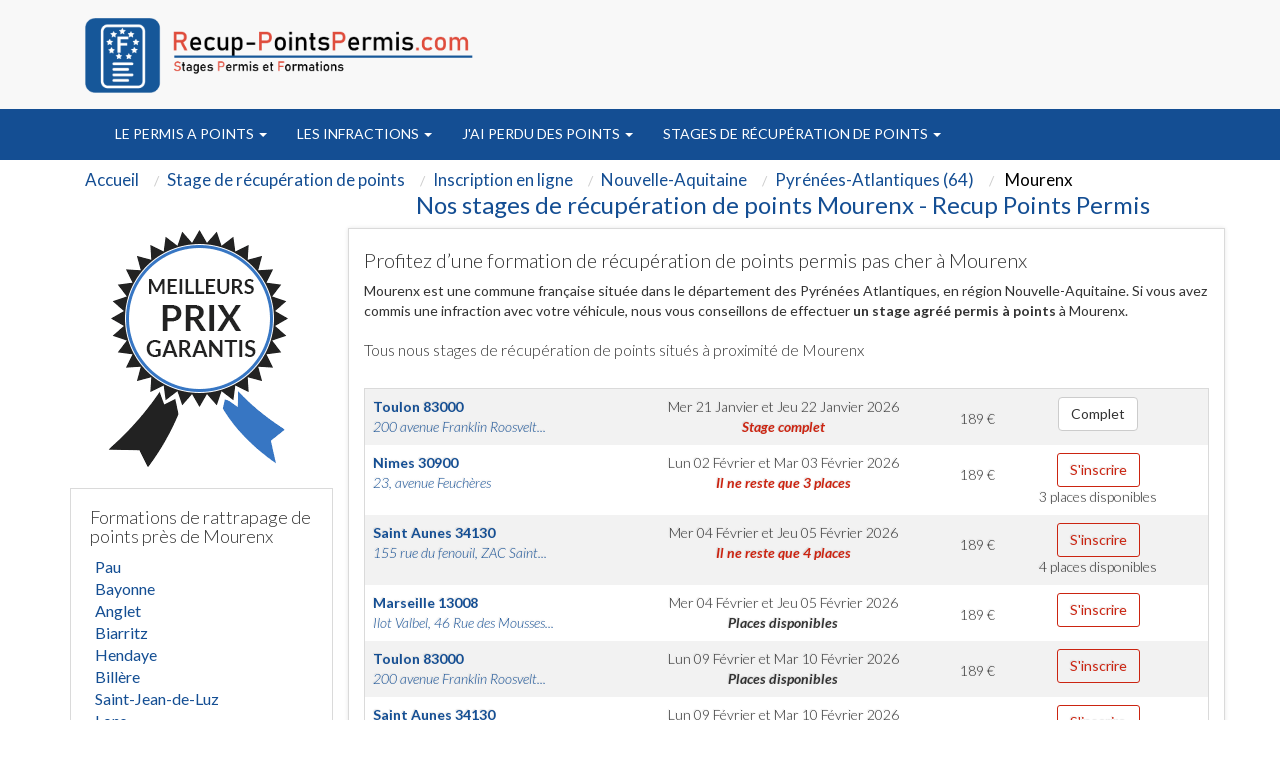

--- FILE ---
content_type: text/html; charset=UTF-8
request_url: https://www.recup-pointspermis.com/1412-ville-stage-points-permis-mourenx.html
body_size: 12390
content:
<!DOCTYPE html>
<html lang="fr">
<head>
	<meta http-equiv="Content-Type" content="text/html; charset=utf-8" />
		<meta http-equiv="X-UA-Compatible" content="IE=edge" />
	<meta name="viewport" content="width=device-width, initial-scale=1" />
  	
<title>Stages de recuperation points Mourenx 64 | Recup Points</title>
<meta name="description" content="Nos stages de recuperation de points a Mourenx. Stages agrees par la prefecture des Pyrénées Atlantiques (Nouvelle-Aquitaine)" />
<meta property="og:title" content="Stages de récupération de points de permis de conduire" />
     <meta property="og:type" content="website" />
     <meta property="og:url" content="https://www.recup-pointspermis.com" />
     <meta property="og:image" content="https://www.recup-pointspermis.com/pix/logo-recup-points-permis.png" />
<meta name="robots" content="index, follow" />
   	<link href='https://fonts.googleapis.com/css?family=Lato:400,300,300italic,400italic,700,700italic' rel='stylesheet' type='text/css'>
  	<link href="assets/css/bootstrap.min.css" rel="stylesheet">

	<link href="assets/css/font-awesome.min.css" rel="stylesheet">

    <link rel="apple-touch-icon" sizes="57x57" href="favicon/apple-icon-57x57.png">
    <link rel="apple-touch-icon" sizes="60x60" href="favicon/apple-icon-60x60.png">
    <link rel="apple-touch-icon" sizes="72x72" href="favicon/apple-icon-72x72.png">
    <link rel="apple-touch-icon" sizes="76x76" href="favicon/apple-icon-76x76.png">
    <link rel="apple-touch-icon" sizes="114x114" href="favicon/apple-icon-114x114.png">
    <link rel="apple-touch-icon" sizes="120x120" href="favicon/apple-icon-120x120.png">
    <link rel="apple-touch-icon" sizes="144x144" href="favicon/apple-icon-144x144.png">
    <link rel="apple-touch-icon" sizes="152x152" href="favicon/apple-icon-152x152.png">
    <link rel="apple-touch-icon" sizes="180x180" href="favicon/apple-icon-180x180.png">
    <link rel="icon" type="image/png" sizes="192x192"  href="favicon/android-icon-192x192.png">
    <link rel="icon" type="image/png" sizes="32x32" href="favicon/favicon-32x32.png">
    <link rel="icon" type="image/png" sizes="96x96" href="favicon/favicon-96x96.png">
    <link rel="icon" type="image/png" sizes="16x16" href="favicon/favicon-16x16.png">
    <link rel="manifest" href="favicon/manifest.json">
    <meta name="msapplication-TileColor" content="#ffffff">
    <meta name="msapplication-TileImage" content="favicon/ms-icon-144x144.png">
    <meta name="theme-color" content="#ffffff">
	<link href="theme.css" rel="stylesheet">

	<link rel="stylesheet" href="styles/main.css" type="text/css" media="screen" charset="utf-8" />
    <link href="https://plus.google.com/u/0/b/111375290584581844424/111375290584581844424" rel="publisher" />
  	<meta name="msvalidate.01" content="58B5B3B751F64E611279BAC8BC3BDE59" />
  	<meta name="google-site-verification" content="DluFCjLnUz1YE4aN6i7d6adQTCNrdhJS2vG1f18r9Ik" />
		<meta name="twitter:card" content="summary" />
<!-- Google Tag Manager -->
<script>(function(w,d,s,l,i){w[l]=w[l]||[];w[l].push({'gtm.start':
new Date().getTime(),event:'gtm.js'});var f=d.getElementsByTagName(s)[0],
j=d.createElement(s),dl=l!='dataLayer'?'&l='+l:'';j.async=true;j.src=
'https://www.googletagmanager.com/gtm.js?id='+i+dl;f.parentNode.insertBefore(j,f);
})(window,document,'script','dataLayer','GTM-NTFGRCN');</script>
<!-- End Google Tag Manager -->



 	<script src="https://cdnjs.cloudflare.com/ajax/libs/jquery/2.1.3/jquery.min.js"></script>
    <script src="https://cdnjs.cloudflare.com/ajax/libs/jqueryui/1.11.2/jquery-ui.min.js"></script>

</head>
<body   onload="initialize();" >
<div id="fb-root"></div>
<!-- Google Tag Manager (noscript) -->
<noscript><iframe src="https://www.googletagmanager.com/ns.html?id=GTM-NTFGRCN"
height="0" width="0" style="display:none;visibility:hidden"></iframe></noscript>
<!-- End Google Tag Manager (noscript) -->

<script>(function(d, s, id) {
  var js, fjs = d.getElementsByTagName(s)[0];
  if (d.getElementById(id)) return;
  js = d.createElement(s); js.id = id;
  js.src = "//connect.facebook.net/fr_FR/sdk.js#xfbml=1&version=v2.10&appId=248201752371748";
  fjs.parentNode.insertBefore(js, fjs);
}(document, 'script', 'facebook-jssdk'));</script>

<!--<div class="visible-xs alignc top-vis-xs">Conseils et Inscription au 04.91.79.51.09</div>-->


  <nav class="navbar navbar-inverse2 " >
	<div class="container" role="main">
		<div class=" floatleft" id="logotop" style="margin:15px">
				<a class="" href="./">				  <img src="pix/logo-recup-points-permis.png" id="logotopa" alt="Centre de récupération de points" class="martop3" /></a>		</div>
		<div class="col-md-3 hidden-sm hidden-xs col-xs-6 col-sm-6 alignr" style="float: right;width:40%" >

            <div class=" alignc colwhite" style="font-size:25px; padding-top:40px;">


            </div>
        </div>
	</div>
  </nav>
<nav class="navbar navbar-inverse " style="position: sticky;top: 0;z-index: 3;">
  <div class="container" role="main">
    <div class="col-md-9 col-xs-12 col-sm-12" style="width:100%">

        <div class="navbar-header">


          <button type="button" class="navbar-toggle collapsed" data-toggle="collapse" data-target="#navbar" aria-expanded="false" aria-controls="navbar">
            <span class="sr-only">Toggle navigation</span>
            <span class="icon-bar"></span>
            <span class="icon-bar"></span>
            <span class="icon-bar"></span>
          </button>
		</div>
		<div id="navbar" class="navbar-collapse collapse">
           <div class="nav navbar-nav">
                                    <li class="dropdown" style="position: static !important;right: 0;">
                                                <a href="356-c-stage-recuperation-de-points-permis-points.html" class="dropdown-toggle" data-toggle="dropdown" role="button" aria-expanded="false">
												Le permis a points <span class="caret"></span></a>
                        <ul class="dropdown-menu" role="menu" style="width: 100%;min-height:175px;padding-bottom:20px" >
							<ul id="principalmenu">
							<li class="submenu"><a href="356-c-stage-recuperation-de-points-permis-points.html" style="color:black;font-size: 17.5px;">Le permis a points</a></li>
							<blockquote style="font-size: 15px;">
							<br />
<b>Notice</b>:  Undefined index: id in <b>/var/www/vhosts/pointsdepermis.fr/recup-pointspermis.com/header.php</b> on line <b>170</b><br />
                                <li class="submenu" >
                                                                    <a href="725-l-stage-recuperation-de-points-legislation.html">
                                                                Le regle du permis à points</a></li>
                            <br />
<b>Notice</b>:  Undefined index: id in <b>/var/www/vhosts/pointsdepermis.fr/recup-pointspermis.com/header.php</b> on line <b>170</b><br />
                                <li class="submenu" >
                                                                    <a href="739-l-stage-recuperation-de-points-principales-demarches.html">
                                                                Les démarches du permis à points</a></li>
                            <br />
<b>Notice</b>:  Undefined index: id in <b>/var/www/vhosts/pointsdepermis.fr/recup-pointspermis.com/header.php</b> on line <b>170</b><br />
                                <li class="submenu" >
                                                                    <a href="746-l-stage-recuperation-de-points-refaire-permis.html">
                                                                Refaire son permis de conduire</a></li>
                            <br />
<b>Notice</b>:  Undefined index: id in <b>/var/www/vhosts/pointsdepermis.fr/recup-pointspermis.com/header.php</b> on line <b>170</b><br />
                                <li class="submenu" >
                                                                    <a href="754-l-stage-recuperation-de-points-histoire-permis.html">
                                                                Histoire du permis à points</a></li>
                            <br />
<b>Notice</b>:  Undefined index: id in <b>/var/www/vhosts/pointsdepermis.fr/recup-pointspermis.com/header.php</b> on line <b>170</b><br />
                                <li class="submenu" >
                                                                    <a href="765-l-stage-recuperation-de-points-dernieres-actualites.html">
                                                                Les dernières actualités du permis à points</a></li>
                            <br />
<b>Notice</b>:  Undefined index: id in <b>/var/www/vhosts/pointsdepermis.fr/recup-pointspermis.com/header.php</b> on line <b>170</b><br />
                                <li class="submenu" >
                                                                    <a href="772-l-stage-recuperation-de-points-alcool-drogues.html">
                                                                Alcool ou drogues</a></li>
                            <br />
<b>Notice</b>:  Undefined index: id in <b>/var/www/vhosts/pointsdepermis.fr/recup-pointspermis.com/header.php</b> on line <b>170</b><br />
                                <li class="submenu" >
                                                                    <a href="777-l-stage-recuperation-de-points-preparer-permis.html">
                                                                Préparer le permis de conduire</a></li>
                            <br />
<b>Notice</b>:  Undefined index: id in <b>/var/www/vhosts/pointsdepermis.fr/recup-pointspermis.com/header.php</b> on line <b>170</b><br />
                                <li class="submenu" >
                                                                    <a href="783-l-stage-recuperation-de-points-securite-routiere.html">
                                                                La sécurité routière</a></li>
                            <br />
<b>Notice</b>:  Undefined index: id in <b>/var/www/vhosts/pointsdepermis.fr/recup-pointspermis.com/header.php</b> on line <b>170</b><br />
                                <li class="submenu" >
                                                                    <a href="791-l-stage-recuperation-de-points-permis-probatoire.html">
                                                                Le permis probatoire</a></li>
                            <br />
<b>Notice</b>:  Undefined index: id in <b>/var/www/vhosts/pointsdepermis.fr/recup-pointspermis.com/header.php</b> on line <b>170</b><br />
                                <li class="submenu" >
                                                                    <a href="807-l-stage-recuperation-de-points-securite-routiere.html">
                                                                Conseils sécurité routière</a></li>
                            <br />
<b>Notice</b>:  Undefined index: id in <b>/var/www/vhosts/pointsdepermis.fr/recup-pointspermis.com/header.php</b> on line <b>170</b><br />
                                <li class="submenu" >
                                                                    <a href="815-l-stage-recuperation-de-points-permis-etranger.html">
                                                                Conduire en France avec un permis étranger</a></li>
                            <br />
<b>Notice</b>:  Undefined index: id in <b>/var/www/vhosts/pointsdepermis.fr/recup-pointspermis.com/header.php</b> on line <b>170</b><br />
                                <li class="submenu" >
                                                                    <a href="825-l-stage-recuperation-de-points-respect-regles-circulation.html">
                                                                Respecter les règles de circulation</a></li>
                            <br />
<b>Notice</b>:  Undefined index: id in <b>/var/www/vhosts/pointsdepermis.fr/recup-pointspermis.com/header.php</b> on line <b>170</b><br />
                                <li class="submenu" >
                                                                    <a href="1207-l-stage-recuperation-de-points-ants.html">
                                                                ANTS Carte grise</a></li>
                                                        							</blockquote>
							</ul>

							<ul style='float:left;width:33%;list-style:none;' id="plusarticle">
							<li class="submenu"><a href="nos-articles.html" style="color:black;font-size: 17.5px;">Plus d'articles...</a></li>
							<blockquote style="font-size: 15px;">
																<li class="submenu">

									<a href="726-l-stage-recuperation-de-points-methodes-recuperation-points.html">
                                Comment récupérer des points</a></li>

																<li class="submenu">

									<a href="792-l-stage-recuperation-de-points-anticiper-perte-points.html">
                                Comment anticiper une perte de points</a></li>

																<li class="submenu">

									<a href="810-l-stage-recuperation-de-points-reduire-risques-alcool.html">
                                Réduire les risques liès à l'alcool</a></li>

														</blockquote>
							</ul>

							<ul style='float:left;width:33%;list-style:none;' id="imagepermisex">
							<!--<li class="submenu"><a href="./consultation-resultat-permis-conduire.html">Formulaire d'examen du permis de conduire </a></li>-->

	<div>
		<div class="ctaheadermenu" id="plusarticle" style="margin-top:20px;float:left">
			<a href="stage-recuperation-de-points-recherche-par-departement.html"><img src="pix/stagesfrance.jpg" alt="stage france"/></a>
		</div>
	</div>

							</ul>
						</ul>
                        </ul>
                    </li>

                                    <li class="dropdown" style="position: static !important;right: 0;">
                                                <a href="251-c-stage-recuperation-de-points-infractions.html" class="dropdown-toggle" data-toggle="dropdown" role="button" aria-expanded="false">
												Les infractions <span class="caret"></span></a>
                        <ul class="dropdown-menu" role="menu" style="width: 100%;min-height:175px;padding-bottom:20px" >
							<ul id="principalmenu">
							<li class="submenu"><a href="251-c-stage-recuperation-de-points-infractions.html" style="color:black;font-size: 17.5px;">Les infractions</a></li>
							<blockquote style="font-size: 15px;">
							<br />
<b>Notice</b>:  Undefined index: id in <b>/var/www/vhosts/pointsdepermis.fr/recup-pointspermis.com/header.php</b> on line <b>170</b><br />
                                <li class="submenu" >
                                                                    <a href="291-l-stage-recuperation-de-points-delit-fuite.html">
                                                                Delit de fuite un délit majeur les sanctions encourues</a></li>
                            <br />
<b>Notice</b>:  Undefined index: id in <b>/var/www/vhosts/pointsdepermis.fr/recup-pointspermis.com/header.php</b> on line <b>170</b><br />
                                <li class="submenu" >
                                                                    <a href="292-l-stage-recuperation-de-points-annulation-permis-conduire.html">
                                                                Annulation du permis de conduire</a></li>
                            <br />
<b>Notice</b>:  Undefined index: id in <b>/var/www/vhosts/pointsdepermis.fr/recup-pointspermis.com/header.php</b> on line <b>170</b><br />
                                <li class="submenu" >
                                                                    <a href="898-l-stage-recuperation-de-points-recuperation-points-permis.html">
                                                                Récupération des Points du permis</a></li>
                            <br />
<b>Notice</b>:  Undefined index: id in <b>/var/www/vhosts/pointsdepermis.fr/recup-pointspermis.com/header.php</b> on line <b>170</b><br />
                                <li class="submenu" >
                                                                    <a href="906-l-stage-recuperation-de-points-peine-complementaire.html">
                                                                Peine complémentaire</a></li>
                            <br />
<b>Notice</b>:  Undefined index: id in <b>/var/www/vhosts/pointsdepermis.fr/recup-pointspermis.com/header.php</b> on line <b>170</b><br />
                                <li class="submenu" >
                                                                    <a href="910-l-stage-recuperation-de-points-permis-conduire.html">
                                                                Le nouveau permis  </a></li>
                            <br />
<b>Notice</b>:  Undefined index: id in <b>/var/www/vhosts/pointsdepermis.fr/recup-pointspermis.com/header.php</b> on line <b>170</b><br />
                                <li class="submenu" >
                                                                    <a href="1214-l-stage-recuperation-de-points-point-permis-conduire.html">
                                                                Comment fonctionne le système à point du permis de conduire ?</a></li>
                            <br />
<b>Notice</b>:  Undefined index: id in <b>/var/www/vhosts/pointsdepermis.fr/recup-pointspermis.com/header.php</b> on line <b>170</b><br />
                                <li class="submenu" >
                                                                    <a href="1216-l-stage-recuperation-de-points-circulation-sens-interdit.html">
                                                                Circulation en sens interdit</a></li>
                            <br />
<b>Notice</b>:  Undefined index: id in <b>/var/www/vhosts/pointsdepermis.fr/recup-pointspermis.com/header.php</b> on line <b>170</b><br />
                                <li class="submenu" >
                                                                    <a href="1217-l-stage-recuperation-de-points-le-principe-stage-recuperation-point.html">
                                                                Permis de conduire : le principe du stage de récupération de point</a></li>
                            <br />
<b>Notice</b>:  Undefined index: id in <b>/var/www/vhosts/pointsdepermis.fr/recup-pointspermis.com/header.php</b> on line <b>170</b><br />
                                <li class="submenu" >
                                                                    <a href="1220-l-stage-recuperation-de-points-que_faire_quand_un_ami_a_trop_bu.html">
                                                                Que faire quand un ami a trop bu ?</a></li>
                            <br />
<b>Notice</b>:  Undefined index: id in <b>/var/www/vhosts/pointsdepermis.fr/recup-pointspermis.com/header.php</b> on line <b>170</b><br />
                                <li class="submenu" >
                                                                    <a href="1235-l-stage-recuperation-de-points-carte-grise.html">
                                                                Carte grise</a></li>
                                                        							</blockquote>
							</ul>

							<ul style='float:left;width:33%;list-style:none;' id="plusarticle">
							<li class="submenu"><a href="nos-articles.html" style="color:black;font-size: 17.5px;">Plus d'articles...</a></li>
							<blockquote style="font-size: 15px;">
																<li class="submenu">

									<a href="293-l-stage-recuperation-de-points-homicide-blessures-involontaires.html">
                                Préjudices involontaires au volant</a></li>

																<li class="submenu">

									<a href="299-l-stage-recuperation-de-points-invalidation-permis.html">
                                La lettre 48M 48N 48SI invalidation du permis</a></li>

																<li class="submenu">

									<a href="298-l-stage-recuperation-de-points-le-permis-probatoire.html">
                                Définition du permis probatoire</a></li>

																<li class="submenu">

									<a href="907-l-stage-recuperation-de-points-ajournement-vue-dispense-peine.html">
                                Ajournement ou de dispense de peine</a></li>

														</blockquote>
							</ul>

							<ul style='float:left;width:33%;list-style:none;' id="imagepermisex">
							<!--<li class="submenu"><a href="./consultation-resultat-permis-conduire.html">Formulaire d'examen du permis de conduire </a></li>-->

	<div>
		<div class="ctaheadermenu" id="plusarticle" style="margin-top:20px;float:left">
			<a href="stage-recuperation-de-points-recherche-par-departement.html"><img src="pix/stagesfrance.jpg" alt="stage france"/></a>
		</div>
	</div>

							</ul>
						</ul>
                        </ul>
                    </li>

                                    <li class="dropdown" style="position: static !important;right: 0;">
                                                <a href="360-c-stage-recuperation-de-points-perte-points.html" class="dropdown-toggle" data-toggle="dropdown" role="button" aria-expanded="false">
												J'ai perdu des points <span class="caret"></span></a>
                        <ul class="dropdown-menu" role="menu" style="width: 100%;min-height:175px;padding-bottom:20px" >
							<ul id="principalmenu">
							<li class="submenu"><a href="360-c-stage-recuperation-de-points-perte-points.html" style="color:black;font-size: 17.5px;">J'ai perdu des points</a></li>
							<blockquote style="font-size: 15px;">
							<br />
<b>Notice</b>:  Undefined index: id in <b>/var/www/vhosts/pointsdepermis.fr/recup-pointspermis.com/header.php</b> on line <b>170</b><br />
                                <li class="submenu" >
                                                                    <a href="954-l-stage-recuperation-de-points-infractions-code.html">
                                                                Infractions au code de la route</a></li>
                            <br />
<b>Notice</b>:  Undefined index: id in <b>/var/www/vhosts/pointsdepermis.fr/recup-pointspermis.com/header.php</b> on line <b>170</b><br />
                                <li class="submenu" >
                                                                    <a href="955-l-stage-recuperation-de-points-retrait-permis.html">
                                                                Retrait du permis</a></li>
                            <br />
<b>Notice</b>:  Undefined index: id in <b>/var/www/vhosts/pointsdepermis.fr/recup-pointspermis.com/header.php</b> on line <b>170</b><br />
                                <li class="submenu" >
                                                                    <a href="989-l-stage-recuperation-de-points-classifications-infractions.html">
                                                                Classification des infractions</a></li>
                            <br />
<b>Notice</b>:  Undefined index: id in <b>/var/www/vhosts/pointsdepermis.fr/recup-pointspermis.com/header.php</b> on line <b>170</b><br />
                                <li class="submenu" >
                                                                    <a href="993-l-stage-recuperation-de-points-amendes.html">
                                                                Les amendes</a></li>
                            <br />
<b>Notice</b>:  Undefined index: id in <b>/var/www/vhosts/pointsdepermis.fr/recup-pointspermis.com/header.php</b> on line <b>170</b><br />
                                <li class="submenu" >
                                                                    <a href="1001-l-stage-recuperation-de-points-bareme-retrait-points.html">
                                                                Barême de retrait de points</a></li>
                            <br />
<b>Notice</b>:  Undefined index: id in <b>/var/www/vhosts/pointsdepermis.fr/recup-pointspermis.com/header.php</b> on line <b>170</b><br />
                                <li class="submenu" >
                                                                    <a href="1008-l-stage-recuperation-de-points-bareme-infractions.html">
                                                                Barême des infractions</a></li>
                            <br />
<b>Notice</b>:  Undefined index: id in <b>/var/www/vhosts/pointsdepermis.fr/recup-pointspermis.com/header.php</b> on line <b>170</b><br />
                                <li class="submenu" >
                                                                    <a href="1016-l-stage-recuperation-de-points-equipement-vehicule.html">
                                                                Equipement du véhicule</a></li>
                            <br />
<b>Notice</b>:  Undefined index: id in <b>/var/www/vhosts/pointsdepermis.fr/recup-pointspermis.com/header.php</b> on line <b>170</b><br />
                                <li class="submenu" >
                                                                    <a href="1025-l-stage-recuperation-de-points-infraction-circulation.html">
                                                                Infractions à la circulation</a></li>
                            <br />
<b>Notice</b>:  Undefined index: id in <b>/var/www/vhosts/pointsdepermis.fr/recup-pointspermis.com/header.php</b> on line <b>170</b><br />
                                <li class="submenu" >
                                                                    <a href="1058-l-stage-recuperation-de-points-infractions-permis-probatoires.html">
                                                                Infractions des permis probatoires</a></li>
                            <br />
<b>Notice</b>:  Undefined index: id in <b>/var/www/vhosts/pointsdepermis.fr/recup-pointspermis.com/header.php</b> on line <b>170</b><br />
                                <li class="submenu" >
                                                                    <a href="1066-l-stage-recuperation-de-points-alcool-drogues-volant.html">
                                                                Alcool et drogues au volant</a></li>
                            <br />
<b>Notice</b>:  Undefined index: id in <b>/var/www/vhosts/pointsdepermis.fr/recup-pointspermis.com/header.php</b> on line <b>170</b><br />
                                <li class="submenu" >
                                                                    <a href="1081-l-stage-recuperation-de-points-annulation-permis.html">
                                                                Annulation du permis</a></li>
                            <br />
<b>Notice</b>:  Undefined index: id in <b>/var/www/vhosts/pointsdepermis.fr/recup-pointspermis.com/header.php</b> on line <b>170</b><br />
                                <li class="submenu" >
                                                                    <a href="1094-l-stage-recuperation-de-points-invalidation-permis.html">
                                                                Invalidation du permis</a></li>
                            <br />
<b>Notice</b>:  Undefined index: id in <b>/var/www/vhosts/pointsdepermis.fr/recup-pointspermis.com/header.php</b> on line <b>170</b><br />
                                <li class="submenu" >
                                                                    <a href="1099-l-stage-recuperation-de-points-notification-invalidation.html">
                                                                Notification de l'invalidation</a></li>
                                                        							</blockquote>
							</ul>

							<ul style='float:left;width:33%;list-style:none;' id="plusarticle">
							<li class="submenu"><a href="nos-articles.html" style="color:black;font-size: 17.5px;">Plus d'articles...</a></li>
							<blockquote style="font-size: 15px;">
																<li class="submenu">

									<a href="956-l-stage-recuperation-de-points-comprendre-infraction.html">
                                Comprendre l'infraction</a></li>

																<li class="submenu">

									<a href="1075-l-stage-recuperation-de-points-suspension-permis.html">
                                Suspension du permis</a></li>

														</blockquote>
							</ul>

							<ul style='float:left;width:33%;list-style:none;' id="imagepermisex">
							<!--<li class="submenu"><a href="./consultation-resultat-permis-conduire.html">Formulaire d'examen du permis de conduire </a></li>-->

	<div>
		<div class="ctaheadermenu" id="plusarticle" style="margin-top:20px;float:left">
			<a href="stage-recuperation-de-points-recherche-par-departement.html"><img src="pix/stagesfrance.jpg" alt="stage france"/></a>
		</div>
	</div>

							</ul>
						</ul>
                        </ul>
                    </li>

                                    <li class="dropdown" style="position: static !important;right: 0;">
                                                <a href="361-c-stage-recuperation-de-points-stages-recuperation-points.html" class="dropdown-toggle" data-toggle="dropdown" role="button" aria-expanded="false">
												Stages de récupération de points <span class="caret"></span></a>
                        <ul class="dropdown-menu" role="menu" style="width: 100%;min-height:175px;padding-bottom:20px" >
							<ul id="principalmenu">
							<li class="submenu"><a href="361-c-stage-recuperation-de-points-stages-recuperation-points.html" style="color:black;font-size: 17.5px;">Stages de récupération de points</a></li>
							<blockquote style="font-size: 15px;">
							<br />
<b>Notice</b>:  Undefined index: id in <b>/var/www/vhosts/pointsdepermis.fr/recup-pointspermis.com/header.php</b> on line <b>170</b><br />
                                <li class="submenu" >
                                                                    <a href="1109-l-stage-recuperation-de-points-trouver-stage.html">
                                                                Comment trouver son stage</a></li>
                            <br />
<b>Notice</b>:  Undefined index: id in <b>/var/www/vhosts/pointsdepermis.fr/recup-pointspermis.com/header.php</b> on line <b>170</b><br />
                                <li class="submenu" >
                                                                    <a href="1110-l-stage-recuperation-de-points-differents-stages.html">
                                                                Les différents stages de récupération de points </a></li>
                            <br />
<b>Notice</b>:  Undefined index: id in <b>/var/www/vhosts/pointsdepermis.fr/recup-pointspermis.com/header.php</b> on line <b>170</b><br />
                                <li class="submenu" >
                                                                    <a href="1126-l-stage-recuperation-de-points-comment-choisir-stage.html">
                                                                Comment choisir son stage</a></li>
                            <br />
<b>Notice</b>:  Undefined index: id in <b>/var/www/vhosts/pointsdepermis.fr/recup-pointspermis.com/header.php</b> on line <b>170</b><br />
                                <li class="submenu" >
                                                                    <a href="1128-l-stage-recuperation-de-points-deroulement-stage.html">
                                                                Déroulement du stage</a></li>
                            <br />
<b>Notice</b>:  Undefined index: id in <b>/var/www/vhosts/pointsdepermis.fr/recup-pointspermis.com/header.php</b> on line <b>170</b><br />
                                <li class="submenu" >
                                                                    <a href="1142-l-stage-recuperation-de-points-questions-frequentes.html">
                                                                Questions fréquentes</a></li>
                                                        							</blockquote>
							</ul>

							<ul style='float:left;width:33%;list-style:none;' id="plusarticle">
							<li class="submenu"><a href="nos-articles.html" style="color:black;font-size: 17.5px;">Plus d'articles...</a></li>
							<blockquote style="font-size: 15px;">
																<li class="submenu">

									<a href="1111-l-stage-recuperation-de-points-stages-obligatoires-permis-probatoires.html">
                                Stages obligatoires et permis probatoire</a></li>

																<li class="submenu">

									<a href="1127-l-stage-recuperation-de-points-stages-gratuits.html">
                                Stages gratuits</a></li>

																<li class="submenu">

									<a href="1129-l-stage-recuperation-de-points-centres-agrees.html">
                                Centres agréés</a></li>

														</blockquote>
							</ul>

							<ul style='float:left;width:33%;list-style:none;' id="imagepermisex">
							<!--<li class="submenu"><a href="./consultation-resultat-permis-conduire.html">Formulaire d'examen du permis de conduire </a></li>-->

	<div>
		<div class="ctaheadermenu" id="plusarticle" style="margin-top:20px;float:left">
			<a href="stage-recuperation-de-points-recherche-par-departement.html"><img src="pix/stagesfrance.jpg" alt="stage france"/></a>
		</div>
	</div>

							</ul>
						</ul>
                        </ul>
                    </li>

                            </div>
		</div>
		</div>




    </div>

</nav>

<div class="container theme-showcase" role="main"><div class="row">
<div class="col-md-12 alignl">
  <div class="well hidden-xs">
    <ol itemscope itemtype="https://schema.org/BreadcrumbList" class="breadcrumb">
      <li itemprop="itemListElement" itemscope itemtype="https://schema.org/ListItem"><a itemprop="item" href="./"><span class="ariane" itemprop="name">Accueil</span></a><meta itemprop="position" content="1" /></li>
      <li itemprop="itemListElement" itemscope itemtype="https://schema.org/ListItem"><a itemprop="item" href="stage-recuperation-de-points.html"><span class="ariane" itemprop="name">Stage de récupération de points</span></a><meta itemprop="position" content="2" /></li>
      <li itemprop="itemListElement" itemscope itemtype="https://schema.org/ListItem"><a itemprop="item" href="stage-recuperation-de-points-recherche-par-departement.html"><span class="ariane" itemprop="name">Inscription en ligne</span></a><meta itemprop="position" content="3" /></li>
      <li itemprop="itemListElement" itemscope itemtype="https://schema.org/ListItem"><a itemprop="item" href="1-region-recuperer-points-permis-nouvelle-aquitaine.html"><span class="ariane" itemprop="name">Nouvelle-Aquitaine</span></a><meta itemprop="position" content="4" /></li>
      <li itemprop="itemListElement" itemscope itemtype="https://schema.org/ListItem"><a itemprop="item" href="64-departement-stage-recuperation-de-points-pyrenees-atlantiques.html"><span class="ariane" itemprop="name">Pyrénées-Atlantiques (64)</span></a><meta itemprop="position" content="5" /></li>
      <li itemprop="itemListElement" itemscope itemtype="https://schema.org/ListItem"><span class="ariane name" itemprop="name"> Mourenx</span><meta itemprop="position" content="6" /></li>
    </ol>
    <div class="clear"></div>
  </div>
</div>

<div class="col-md-12">
  <div class="col-md-3"></div>
  <div class="col-md-9 alignc">
    <h1 class="size24">Nos stages de récupération de points Mourenx - Recup Points Permis</h1>
  </div>
</div>

<div class="col-md-3 alignl hidden-xs">
  <div class="alignc">
    <img src="pix/meilleurs-prix-garantis3.png" alt="Meilleurs prix garantis" /><br /><br />
  </div>

  <div class="col-xs-12 ekomi_wid cadre_pref">
    <h2 class="size18">Formations de rattrapage de points près de Mourenx</h2>
    <ul class="marginleft0">
      <li class=" without_li "><a class="colgrey" href="56-ville-stage-points-permis-pau.html">Pau</a></li><li class=" without_li "><a class="colgrey" href="145-ville-stage-points-permis-bayonne.html">Bayonne</a></li><li class=" without_li "><a class="colgrey" href="193-ville-stage-points-permis-anglet.html">Anglet</a></li><li class=" without_li "><a class="colgrey" href="336-ville-stage-points-permis-biarritz.html">Biarritz</a></li><li class=" without_li "><a class="colgrey" href="599-ville-stage-points-permis-hendaye.html">Hendaye</a></li><li class=" without_li "><a class="colgrey" href="707-ville-stage-points-permis-billere.html">Billère</a></li><li class=" without_li "><a class="colgrey" href="715-ville-stage-points-permis-saint-jean-luz.html">Saint-Jean-de-Luz</a></li><li class=" without_li "><a class="colgrey" href="761-ville-stage-points-permis-lons.html">Lons</a></li><li class=" without_li "><a class="colgrey" href="855-ville-stage-points-permis-orthez.html">Orthez</a></li><li class=" without_li "><a class="colgrey" href="868-ville-stage-points-permis-oloron-sainte-marie.html">Oloron-Sainte-Marie</a></li><li class=" without_li "><a class="colgrey" href="953-ville-stage-points-permis-lescar.html">Lescar</a></li><li class=" without_li "><a class="colgrey" href="1107-ville-stage-points-permis-urrugne.html">Urrugne</a></li><li class=" without_li "><a class="colgrey" href="1264-ville-stage-points-permis-boucau.html">Boucau</a></li><li class=" without_li "><a class="colgrey" href="1438-ville-stage-points-permis-jurancon.html">Jurançon</a></li><li class=" without_li "><a class="colgrey" href="1476-ville-stage-points-permis-ciboure.html">Ciboure</a></li><li class=" without_li "><a class="colgrey" href="1537-ville-stage-points-permis-cambo-bains.html">Cambo-les-Bains</a></li><li class=" without_li "><a class="colgrey" href="1616-ville-stage-points-permis-bidart.html">Bidart</a></li><li class=" without_li "><a class="colgrey" href="1623-ville-stage-points-permis-ustaritz.html">Ustaritz</a></li><li class=" without_li "><a class="colgrey" href="1636-ville-stage-points-permis-hasparren.html">Hasparren</a></li><li class=" without_li "><a class="colgrey" href="1774-ville-stage-points-permis-saint-pee-sur-nivelle.html">Saint-Pée-sur-Nivelle</a></li><li class=" without_li "><a class="colgrey" href="1864-ville-stage-points-permis-gan.html">Gan</a></li><li class=" without_li "><a class="colgrey" href="2038-ville-stage-points-permis-lahonce.html">Lahonce</a></li>    </ul>
  </div>
  <div class="clear"></div>

  <div class="alignc cadre_pref">
    <b>Sessions agréées de rattrapage de points</b> par la pr&eacute;fecture des Pyrénées Atlantiques<br /><br />
    <img src="pix/agree-prefectures.jpg" alt="Centre agréé récupération de points à " />
    <div class="clear"></div>
    <br />Centre organisateur de stages de rattrapage de points à Mourenx<br />
  </div>
  <div class="clear"></div><br />

  <div class="col-xs-12 cadre_pref">
    <h3 class="size18">Ailleurs en région Nouvelle-Aquitaine</h3>
    <ul class="marginleft0">
      <li class="without_li"><a class="colgrey" href="16-departement-stage-recuperation-de-points-charente.html">Charente (16)</a></li><li class="without_li"><a class="colgrey" href="17-departement-stage-recuperation-de-points-charente-maritime.html">Charente Maritime (17)</a></li><li class="without_li"><a class="colgrey" href="19-departement-stage-recuperation-de-points-correze.html">Corrèze (19)</a></li><li class="without_li"><a class="colgrey" href="23-departement-stage-recuperation-de-points-creuse.html">Creuse (23)</a></li><li class="without_li"><a class="colgrey" href="24-departement-stage-recuperation-de-points-dordogne.html">Dordogne (24)</a></li><li class="without_li"><a class="colgrey" href="33-departement-stage-recuperation-de-points-gironde.html">Gironde (33)</a></li><li class="without_li"><a class="colgrey" href="40-departement-stage-recuperation-de-points-landes.html">Landes (40)</a></li><li class="without_li"><a class="colgrey" href="47-departement-stage-recuperation-de-points-lot-garonne.html">Lot-et-Garonne (47)</a></li><li class="without_li"><a class="colgrey" href="64-departement-stage-recuperation-de-points-pyrenees-atlantiques.html">Pyrénées-Atlantiques (64)</a></li><li class="without_li"><a class="colgrey" href="79-departement-stage-recuperation-de-points-deux-sevres.html">Deux-Sèvres (79)</a></li><li class="without_li"><a class="colgrey" href="86-departement-stage-recuperation-de-points-vienne.html">Vienne (86)</a></li><li class="without_li"><a class="colgrey" href="87-departement-stage-recuperation-de-points-haute-vienne.html">Haute-Vienne (87)</a></li>    </ul>
  </div>
  <div class="clear"></div><br />
</div>

<div class="col-md-9 alignl cadre_liste">
  <br /><h2 class="size20">Profitez d’une formation de récupération de points permis pas cher à Mourenx</h2>

  Mourenx est une commune française située dans le département des Pyrénées Atlantiques, en région Nouvelle-Aquitaine.
  Si vous avez commis une infraction avec votre véhicule, nous vous conseillons de effectuer <strong>un stage agréé permis à points</strong> à Mourenx.<br>

      <br /><h2 class="size16">Tous nous stages de récupération de points situés à proximité de Mourenx</h2><br />
  
  <div class="clear"></div>





	

	<table class="table table-striped cadre_pref table-fill alignc"><tbody class="table-hover"><tr><td class="lieu size13 hidden-xs alignl"><span><a class="colblack" href="90-lieu-stage-recuperation-de-points-toulon-83000-hotel-ibis-toulon-centre.html"><b><span>Toulon</span><span> <span>83000</span></span></b><br /><span><i>200 avenue Franklin Roosvelt...</i></span></a></span></td><td class="date size13 hidden-xs"><span content="2026-01-21">Mer 21 Janvier</span> et <span>Jeu 22 Janvier 2026</span><br /><b class="colred"><i>Stage complet</i></b></td><td style="padding-top:20px"><span>189 <span>&euro;</span></span></td><td class="date size12 visible-xs alignl"><b>Toulon (83)</b><br />Mer 21 Janvier et Jeu 22 Janvier 2026<br /><b class="colred"><i>Stage complet!</i></b></td><td class="date size12 visible-xs alignl"></td><td class="reserve size13 hidden-xs"><button type="button" class="btn btn-default">Complet</button><br /><td class="reserve size13 hidden-xs"><br /></td></tr><tr><td class="lieu size13 hidden-xs alignl"><span><a class="colblack" href="770-lieu-stage-recuperation-de-points-nimes-30900-hotel-abalone.html"><b><span>Nimes</span><span> <span>30900</span></span></b><br /><span><i>23, avenue Feuchères</i></span></a></span></td><td class="date size13 hidden-xs"><span content="2026-02-02">Lun 02 F&eacute;vrier</span> et <span>Mar 03 F&eacute;vrier 2026</span><br /><b class="colred"><i>Il ne reste que 3 places</i></b></td><td style="padding-top:20px"><span>189 <span>&euro;</span></span></td><td class="date size12 visible-xs alignl" onClick="location='commande.php?id=32436'"><b>Nimes (30)</b><br />Lun 02 F&eacute;vrier et Mar 03 F&eacute;vrier 2026<br /><b class="colred"><i>Il ne reste que 3 places</i></b></td><td class="date size12 visible-xs alignl" onClick="location='commande.php?id=32436'" style="background-color:#F45D4C;width:10px;border-bottom:1px solid #F2F2F2;padding-top:25px"><i class="fa fa-caret-right colwhite"></i></td><td class="reserve size13 hidden-xs"><a rel="nofollow" class="btn btn-border btn-alt button-purple btn-link" href="commande.php?id=32436">S'inscrire</a><br />3 places disponibles</td><td class="reserve size13 hidden-xs"><br /></td></tr><tr><td class="lieu size13 hidden-xs alignl"><span><a class="colblack" href="762-lieu-stage-recuperation-de-points-saint-aunas-34130-hotel-b&b-montpellier-vendargues.html"><b><span>Saint Aunes</span><span> <span>34130</span></span></b><br /><span><i>155 rue du fenouil, ZAC Saint...</i></span></a></span></td><td class="date size13 hidden-xs"><span content="2026-02-04">Mer 04 F&eacute;vrier</span> et <span>Jeu 05 F&eacute;vrier 2026</span><br /><b class="colred"><i>Il ne reste que 4 places</i></b></td><td style="padding-top:20px"><span>189 <span>&euro;</span></span></td><td class="date size12 visible-xs alignl" onClick="location='commande.php?id=32449'"><b>Saint Aunes (34)</b><br />Mer 04 F&eacute;vrier et Jeu 05 F&eacute;vrier 2026<br /><b class="colred"><i>Il ne reste que 4 places</i></b></td><td class="date size12 visible-xs alignl" onClick="location='commande.php?id=32449'" style="background-color:#F45D4C;width:10px;border-bottom:1px solid #F2F2F2;padding-top:25px"><i class="fa fa-caret-right colwhite"></i></td><td class="reserve size13 hidden-xs"><a rel="nofollow" class="btn btn-border btn-alt button-purple btn-link" href="commande.php?id=32449">S'inscrire</a><br />4 places disponibles</td><td class="reserve size13 hidden-xs"><br /></td></tr><tr><td class="lieu size13 hidden-xs alignl"><span><a class="colblack" href="771-lieu-stage-recuperation-de-points-marseille-13008-comfort-aparthotel-marseille-prado.html"><b><span>Marseille</span><span> <span>13008</span></span></b><br /><span><i>Ilot Valbel, 46 Rue des Mousses...</i></span></a></span></td><td class="date size13 hidden-xs"><span content="2026-02-04">Mer 04 F&eacute;vrier</span> et <span>Jeu 05 F&eacute;vrier 2026</span><br /><b class="colgreen"><i>Places disponibles</i></b></td><td style="padding-top:20px"><span>189 <span>&euro;</span></span></td><td class="date size12 visible-xs alignl" onClick="location='commande.php?id=32473'"><b>Marseille (13)</b><br />Mer 04 F&eacute;vrier et Jeu 05 F&eacute;vrier 2026<br /><b class="colgreen"><i>Places disponibles</i></b></td><td class="date size12 visible-xs alignl" onClick="location='commande.php?id=32473'" style="background-color:#F45D4C;width:10px;border-bottom:1px solid #F2F2F2;padding-top:25px"><i class="fa fa-caret-right colwhite"></i></td><td class="reserve size13 hidden-xs"><a rel="nofollow" class="btn btn-border btn-alt button-purple btn-link" href="commande.php?id=32473">S'inscrire</a><br /></td><td class="reserve size13 hidden-xs"><br /></td></tr><tr><td class="lieu size13 hidden-xs alignl"><span><a class="colblack" href="90-lieu-stage-recuperation-de-points-toulon-83000-hotel-ibis-toulon-centre.html"><b><span>Toulon</span><span> <span>83000</span></span></b><br /><span><i>200 avenue Franklin Roosvelt...</i></span></a></span></td><td class="date size13 hidden-xs"><span content="2026-02-09">Lun 09 F&eacute;vrier</span> et <span>Mar 10 F&eacute;vrier 2026</span><br /><b class="colgreen"><i>Places disponibles</i></b></td><td style="padding-top:20px"><span>189 <span>&euro;</span></span></td><td class="date size12 visible-xs alignl" onClick="location='commande.php?id=32415'"><b>Toulon (83)</b><br />Lun 09 F&eacute;vrier et Mar 10 F&eacute;vrier 2026<br /><b class="colgreen"><i>Places disponibles</i></b></td><td class="date size12 visible-xs alignl" onClick="location='commande.php?id=32415'" style="background-color:#F45D4C;width:10px;border-bottom:1px solid #F2F2F2;padding-top:25px"><i class="fa fa-caret-right colwhite"></i></td><td class="reserve size13 hidden-xs"><a rel="nofollow" class="btn btn-border btn-alt button-purple btn-link" href="commande.php?id=32415">S'inscrire</a><br /></td><td class="reserve size13 hidden-xs"><br /></td></tr><tr><td class="lieu size13 hidden-xs alignl"><span><a class="colblack" href="762-lieu-stage-recuperation-de-points-saint-aunas-34130-hotel-b&b-montpellier-vendargues.html"><b><span>Saint Aunes</span><span> <span>34130</span></span></b><br /><span><i>155 rue du fenouil, ZAC Saint...</i></span></a></span></td><td class="date size13 hidden-xs"><span content="2026-02-09">Lun 09 F&eacute;vrier</span> et <span>Mar 10 F&eacute;vrier 2026</span><br /><b class="colgreen"><i>Places disponibles</i></b></td><td style="padding-top:20px"><span>189 <span>&euro;</span></span></td><td class="date size12 visible-xs alignl" onClick="location='commande.php?id=32450'"><b>Saint Aunes (34)</b><br />Lun 09 F&eacute;vrier et Mar 10 F&eacute;vrier 2026<br /><b class="colgreen"><i>Places disponibles</i></b></td><td class="date size12 visible-xs alignl" onClick="location='commande.php?id=32450'" style="background-color:#F45D4C;width:10px;border-bottom:1px solid #F2F2F2;padding-top:25px"><i class="fa fa-caret-right colwhite"></i></td><td class="reserve size13 hidden-xs"><a rel="nofollow" class="btn btn-border btn-alt button-purple btn-link" href="commande.php?id=32450">S'inscrire</a><br /></td><td class="reserve size13 hidden-xs"><br /></td></tr><tr><td class="lieu size13 hidden-xs alignl"><span><a class="colblack" href="90-lieu-stage-recuperation-de-points-toulon-83000-hotel-ibis-toulon-centre.html"><b><span>Toulon</span><span> <span>83000</span></span></b><br /><span><i>200 avenue Franklin Roosvelt...</i></span></a></span></td><td class="date size13 hidden-xs"><span content="2026-02-18">Mer 18 F&eacute;vrier</span> et <span>Jeu 19 F&eacute;vrier 2026</span><br /><b class="colgreen"><i>Places disponibles</i></b></td><td style="padding-top:20px"><span>189 <span>&euro;</span></span></td><td class="date size12 visible-xs alignl" onClick="location='commande.php?id=32416'"><b>Toulon (83)</b><br />Mer 18 F&eacute;vrier et Jeu 19 F&eacute;vrier 2026<br /><b class="colgreen"><i>Places disponibles</i></b></td><td class="date size12 visible-xs alignl" onClick="location='commande.php?id=32416'" style="background-color:#F45D4C;width:10px;border-bottom:1px solid #F2F2F2;padding-top:25px"><i class="fa fa-caret-right colwhite"></i></td><td class="reserve size13 hidden-xs"><a rel="nofollow" class="btn btn-border btn-alt button-purple btn-link" href="commande.php?id=32416">S'inscrire</a><br /></td><td class="reserve size13 hidden-xs"><br /></td></tr><tr><td class="lieu size13 hidden-xs alignl"><span><a class="colblack" href="771-lieu-stage-recuperation-de-points-marseille-13008-comfort-aparthotel-marseille-prado.html"><b><span>Marseille</span><span> <span>13008</span></span></b><br /><span><i>Ilot Valbel, 46 Rue des Mousses...</i></span></a></span></td><td class="date size13 hidden-xs"><span content="2026-02-18">Mer 18 F&eacute;vrier</span> et <span>Jeu 19 F&eacute;vrier 2026</span><br /><b class="colgreen"><i>Places disponibles</i></b></td><td style="padding-top:20px"><span>189 <span>&euro;</span></span></td><td class="date size12 visible-xs alignl" onClick="location='commande.php?id=32474'"><b>Marseille (13)</b><br />Mer 18 F&eacute;vrier et Jeu 19 F&eacute;vrier 2026<br /><b class="colgreen"><i>Places disponibles</i></b></td><td class="date size12 visible-xs alignl" onClick="location='commande.php?id=32474'" style="background-color:#F45D4C;width:10px;border-bottom:1px solid #F2F2F2;padding-top:25px"><i class="fa fa-caret-right colwhite"></i></td><td class="reserve size13 hidden-xs"><a rel="nofollow" class="btn btn-border btn-alt button-purple btn-link" href="commande.php?id=32474">S'inscrire</a><br /></td><td class="reserve size13 hidden-xs"><br /></td></tr><tr><td class="lieu size13 hidden-xs alignl"><span><a class="colblack" href="771-lieu-stage-recuperation-de-points-marseille-13008-comfort-aparthotel-marseille-prado.html"><b><span>Marseille</span><span> <span>13008</span></span></b><br /><span><i>Ilot Valbel, 46 Rue des Mousses...</i></span></a></span></td><td class="date size13 hidden-xs"><span content="2026-02-25">Mer 25 F&eacute;vrier</span> et <span>Jeu 26 F&eacute;vrier 2026</span><br /><b class="colgreen"><i>Places disponibles</i></b></td><td style="padding-top:20px"><span>189 <span>&euro;</span></span></td><td class="date size12 visible-xs alignl" onClick="location='commande.php?id=32475'"><b>Marseille (13)</b><br />Mer 25 F&eacute;vrier et Jeu 26 F&eacute;vrier 2026<br /><b class="colgreen"><i>Places disponibles</i></b></td><td class="date size12 visible-xs alignl" onClick="location='commande.php?id=32475'" style="background-color:#F45D4C;width:10px;border-bottom:1px solid #F2F2F2;padding-top:25px"><i class="fa fa-caret-right colwhite"></i></td><td class="reserve size13 hidden-xs"><a rel="nofollow" class="btn btn-border btn-alt button-purple btn-link" href="commande.php?id=32475">S'inscrire</a><br /></td><td class="reserve size13 hidden-xs"><br /></td></tr><tr><td class="lieu size13 hidden-xs alignl"><span><a class="colblack" href="90-lieu-stage-recuperation-de-points-toulon-83000-hotel-ibis-toulon-centre.html"><b><span>Toulon</span><span> <span>83000</span></span></b><br /><span><i>200 avenue Franklin Roosvelt...</i></span></a></span></td><td class="date size13 hidden-xs"><span content="2026-03-02">Lun 02 Mars</span> et <span>Mar 03 Mars 2026</span><br /><b class="colgreen"><i>Places disponibles</i></b></td><td style="padding-top:20px"><span>189 <span>&euro;</span></span></td><td class="date size12 visible-xs alignl" onClick="location='commande.php?id=32417'"><b>Toulon (83)</b><br />Lun 02 Mars et Mar 03 Mars 2026<br /><b class="colgreen"><i>Places disponibles</i></b></td><td class="date size12 visible-xs alignl" onClick="location='commande.php?id=32417'" style="background-color:#F45D4C;width:10px;border-bottom:1px solid #F2F2F2;padding-top:25px"><i class="fa fa-caret-right colwhite"></i></td><td class="reserve size13 hidden-xs"><a rel="nofollow" class="btn btn-border btn-alt button-purple btn-link" href="commande.php?id=32417">S'inscrire</a><br /></td><td class="reserve size13 hidden-xs"><br /></td></tr><tr><td class="lieu size13 hidden-xs alignl"><span><a class="colblack" href="770-lieu-stage-recuperation-de-points-nimes-30900-hotel-abalone.html"><b><span>Nimes</span><span> <span>30900</span></span></b><br /><span><i>23, avenue Feuchères</i></span></a></span></td><td class="date size13 hidden-xs"><span content="2026-03-02">Lun 02 Mars</span> et <span>Mar 03 Mars 2026</span><br /><b class="colgreen"><i>Places disponibles</i></b></td><td style="padding-top:20px"><span>189 <span>&euro;</span></span></td><td class="date size12 visible-xs alignl" onClick="location='commande.php?id=32437'"><b>Nimes (30)</b><br />Lun 02 Mars et Mar 03 Mars 2026<br /><b class="colgreen"><i>Places disponibles</i></b></td><td class="date size12 visible-xs alignl" onClick="location='commande.php?id=32437'" style="background-color:#F45D4C;width:10px;border-bottom:1px solid #F2F2F2;padding-top:25px"><i class="fa fa-caret-right colwhite"></i></td><td class="reserve size13 hidden-xs"><a rel="nofollow" class="btn btn-border btn-alt button-purple btn-link" href="commande.php?id=32437">S'inscrire</a><br /></td><td class="reserve size13 hidden-xs"><br /></td></tr><tr><td class="lieu size13 hidden-xs alignl"><span><a class="colblack" href="771-lieu-stage-recuperation-de-points-marseille-13008-comfort-aparthotel-marseille-prado.html"><b><span>Marseille</span><span> <span>13008</span></span></b><br /><span><i>Ilot Valbel, 46 Rue des Mousses...</i></span></a></span></td><td class="date size13 hidden-xs"><span content="2026-03-11">Mer 11 Mars</span> et <span>Jeu 12 Mars 2026</span><br /><b class="colgreen"><i>Places disponibles</i></b></td><td style="padding-top:20px"><span>189 <span>&euro;</span></span></td><td class="date size12 visible-xs alignl" onClick="location='commande.php?id=32476'"><b>Marseille (13)</b><br />Mer 11 Mars et Jeu 12 Mars 2026<br /><b class="colgreen"><i>Places disponibles</i></b></td><td class="date size12 visible-xs alignl" onClick="location='commande.php?id=32476'" style="background-color:#F45D4C;width:10px;border-bottom:1px solid #F2F2F2;padding-top:25px"><i class="fa fa-caret-right colwhite"></i></td><td class="reserve size13 hidden-xs"><a rel="nofollow" class="btn btn-border btn-alt button-purple btn-link" href="commande.php?id=32476">S'inscrire</a><br /></td><td class="reserve size13 hidden-xs"><br /></td></tr><tr><td class="lieu size13 hidden-xs alignl"><span><a class="colblack" href="762-lieu-stage-recuperation-de-points-saint-aunas-34130-hotel-b&b-montpellier-vendargues.html"><b><span>Saint Aunes</span><span> <span>34130</span></span></b><br /><span><i>155 rue du fenouil, ZAC Saint...</i></span></a></span></td><td class="date size13 hidden-xs"><span content="2026-03-16">Lun 16 Mars</span> et <span>Mar 17 Mars 2026</span><br /><b class="colgreen"><i>Places disponibles</i></b></td><td style="padding-top:20px"><span>189 <span>&euro;</span></span></td><td class="date size12 visible-xs alignl" onClick="location='commande.php?id=32451'"><b>Saint Aunes (34)</b><br />Lun 16 Mars et Mar 17 Mars 2026<br /><b class="colgreen"><i>Places disponibles</i></b></td><td class="date size12 visible-xs alignl" onClick="location='commande.php?id=32451'" style="background-color:#F45D4C;width:10px;border-bottom:1px solid #F2F2F2;padding-top:25px"><i class="fa fa-caret-right colwhite"></i></td><td class="reserve size13 hidden-xs"><a rel="nofollow" class="btn btn-border btn-alt button-purple btn-link" href="commande.php?id=32451">S'inscrire</a><br /></td><td class="reserve size13 hidden-xs"><br /></td></tr><tr><td class="lieu size13 hidden-xs alignl"><span><a class="colblack" href="762-lieu-stage-recuperation-de-points-saint-aunas-34130-hotel-b&b-montpellier-vendargues.html"><b><span>Saint Aunes</span><span> <span>34130</span></span></b><br /><span><i>155 rue du fenouil, ZAC Saint...</i></span></a></span></td><td class="date size13 hidden-xs"><span content="2026-03-23">Lun 23 Mars</span> et <span>Mar 24 Mars 2026</span><br /><b class="colgreen"><i>Places disponibles</i></b></td><td style="padding-top:20px"><span>189 <span>&euro;</span></span></td><td class="date size12 visible-xs alignl" onClick="location='commande.php?id=32452'"><b>Saint Aunes (34)</b><br />Lun 23 Mars et Mar 24 Mars 2026<br /><b class="colgreen"><i>Places disponibles</i></b></td><td class="date size12 visible-xs alignl" onClick="location='commande.php?id=32452'" style="background-color:#F45D4C;width:10px;border-bottom:1px solid #F2F2F2;padding-top:25px"><i class="fa fa-caret-right colwhite"></i></td><td class="reserve size13 hidden-xs"><a rel="nofollow" class="btn btn-border btn-alt button-purple btn-link" href="commande.php?id=32452">S'inscrire</a><br /></td><td class="reserve size13 hidden-xs"><br /></td></tr><tr><td class="lieu size13 hidden-xs alignl"><span><a class="colblack" href="771-lieu-stage-recuperation-de-points-marseille-13008-comfort-aparthotel-marseille-prado.html"><b><span>Marseille</span><span> <span>13008</span></span></b><br /><span><i>Ilot Valbel, 46 Rue des Mousses...</i></span></a></span></td><td class="date size13 hidden-xs"><span content="2026-03-25">Mer 25 Mars</span> et <span>Jeu 26 Mars 2026</span><br /><b class="colgreen"><i>Places disponibles</i></b></td><td style="padding-top:20px"><span>189 <span>&euro;</span></span></td><td class="date size12 visible-xs alignl" onClick="location='commande.php?id=32477'"><b>Marseille (13)</b><br />Mer 25 Mars et Jeu 26 Mars 2026<br /><b class="colgreen"><i>Places disponibles</i></b></td><td class="date size12 visible-xs alignl" onClick="location='commande.php?id=32477'" style="background-color:#F45D4C;width:10px;border-bottom:1px solid #F2F2F2;padding-top:25px"><i class="fa fa-caret-right colwhite"></i></td><td class="reserve size13 hidden-xs"><a rel="nofollow" class="btn btn-border btn-alt button-purple btn-link" href="commande.php?id=32477">S'inscrire</a><br /></td><td class="reserve size13 hidden-xs"><br /></td></tr><tr><td class="lieu size13 hidden-xs alignl"><span><a class="colblack" href="770-lieu-stage-recuperation-de-points-nimes-30900-hotel-abalone.html"><b><span>Nimes</span><span> <span>30900</span></span></b><br /><span><i>23, avenue Feuchères</i></span></a></span></td><td class="date size13 hidden-xs"><span content="2026-03-30">Lun 30 Mars</span> et <span>Mar 31 Mars 2026</span><br /><b class="colgreen"><i>Places disponibles</i></b></td><td style="padding-top:20px"><span>189 <span>&euro;</span></span></td><td class="date size12 visible-xs alignl" onClick="location='commande.php?id=32438'"><b>Nimes (30)</b><br />Lun 30 Mars et Mar 31 Mars 2026<br /><b class="colgreen"><i>Places disponibles</i></b></td><td class="date size12 visible-xs alignl" onClick="location='commande.php?id=32438'" style="background-color:#F45D4C;width:10px;border-bottom:1px solid #F2F2F2;padding-top:25px"><i class="fa fa-caret-right colwhite"></i></td><td class="reserve size13 hidden-xs"><a rel="nofollow" class="btn btn-border btn-alt button-purple btn-link" href="commande.php?id=32438">S'inscrire</a><br /></td><td class="reserve size13 hidden-xs"><br /></td></tr><tr><td class="lieu size13 hidden-xs alignl"><span><a class="colblack" href="90-lieu-stage-recuperation-de-points-toulon-83000-hotel-ibis-toulon-centre.html"><b><span>Toulon</span><span> <span>83000</span></span></b><br /><span><i>200 avenue Franklin Roosvelt...</i></span></a></span></td><td class="date size13 hidden-xs"><span content="2026-04-01">Mer 01 Avril</span> et <span>Jeu 02 Avril 2026</span><br /><b class="colgreen"><i>Places disponibles</i></b></td><td style="padding-top:20px"><span>189 <span>&euro;</span></span></td><td class="date size12 visible-xs alignl" onClick="location='commande.php?id=32418'"><b>Toulon (83)</b><br />Mer 01 Avril et Jeu 02 Avril 2026<br /><b class="colgreen"><i>Places disponibles</i></b></td><td class="date size12 visible-xs alignl" onClick="location='commande.php?id=32418'" style="background-color:#F45D4C;width:10px;border-bottom:1px solid #F2F2F2;padding-top:25px"><i class="fa fa-caret-right colwhite"></i></td><td class="reserve size13 hidden-xs"><a rel="nofollow" class="btn btn-border btn-alt button-purple btn-link" href="commande.php?id=32418">S'inscrire</a><br /></td><td class="reserve size13 hidden-xs"><br /></td></tr><tr><td class="lieu size13 hidden-xs alignl"><span><a class="colblack" href="762-lieu-stage-recuperation-de-points-saint-aunas-34130-hotel-b&b-montpellier-vendargues.html"><b><span>Saint Aunes</span><span> <span>34130</span></span></b><br /><span><i>155 rue du fenouil, ZAC Saint...</i></span></a></span></td><td class="date size13 hidden-xs"><span content="2026-04-07">Mar 07 Avril</span> et <span>Mer 08 Avril 2026</span><br /><b class="colgreen"><i>Places disponibles</i></b></td><td style="padding-top:20px"><span>189 <span>&euro;</span></span></td><td class="date size12 visible-xs alignl" onClick="location='commande.php?id=32453'"><b>Saint Aunes (34)</b><br />Mar 07 Avril et Mer 08 Avril 2026<br /><b class="colgreen"><i>Places disponibles</i></b></td><td class="date size12 visible-xs alignl" onClick="location='commande.php?id=32453'" style="background-color:#F45D4C;width:10px;border-bottom:1px solid #F2F2F2;padding-top:25px"><i class="fa fa-caret-right colwhite"></i></td><td class="reserve size13 hidden-xs"><a rel="nofollow" class="btn btn-border btn-alt button-purple btn-link" href="commande.php?id=32453">S'inscrire</a><br /></td><td class="reserve size13 hidden-xs"><br /></td></tr><tr><td class="lieu size13 hidden-xs alignl"><span><a class="colblack" href="762-lieu-stage-recuperation-de-points-saint-aunas-34130-hotel-b&b-montpellier-vendargues.html"><b><span>Saint Aunes</span><span> <span>34130</span></span></b><br /><span><i>155 rue du fenouil, ZAC Saint...</i></span></a></span></td><td class="date size13 hidden-xs"><span content="2026-04-13">Lun 13 Avril</span> et <span>Mar 14 Avril 2026</span><br /><b class="colgreen"><i>Places disponibles</i></b></td><td style="padding-top:20px"><span>189 <span>&euro;</span></span></td><td class="date size12 visible-xs alignl" onClick="location='commande.php?id=32454'"><b>Saint Aunes (34)</b><br />Lun 13 Avril et Mar 14 Avril 2026<br /><b class="colgreen"><i>Places disponibles</i></b></td><td class="date size12 visible-xs alignl" onClick="location='commande.php?id=32454'" style="background-color:#F45D4C;width:10px;border-bottom:1px solid #F2F2F2;padding-top:25px"><i class="fa fa-caret-right colwhite"></i></td><td class="reserve size13 hidden-xs"><a rel="nofollow" class="btn btn-border btn-alt button-purple btn-link" href="commande.php?id=32454">S'inscrire</a><br /></td><td class="reserve size13 hidden-xs"><br /></td></tr><tr><td class="lieu size13 hidden-xs alignl"><span><a class="colblack" href="90-lieu-stage-recuperation-de-points-toulon-83000-hotel-ibis-toulon-centre.html"><b><span>Toulon</span><span> <span>83000</span></span></b><br /><span><i>200 avenue Franklin Roosvelt...</i></span></a></span></td><td class="date size13 hidden-xs"><span content="2026-04-16">Jeu 16 Avril</span> et <span>Ven 17 Avril 2026</span><br /><b class="colgreen"><i>Places disponibles</i></b></td><td style="padding-top:20px"><span>189 <span>&euro;</span></span></td><td class="date size12 visible-xs alignl" onClick="location='commande.php?id=32419'"><b>Toulon (83)</b><br />Jeu 16 Avril et Ven 17 Avril 2026<br /><b class="colgreen"><i>Places disponibles</i></b></td><td class="date size12 visible-xs alignl" onClick="location='commande.php?id=32419'" style="background-color:#F45D4C;width:10px;border-bottom:1px solid #F2F2F2;padding-top:25px"><i class="fa fa-caret-right colwhite"></i></td><td class="reserve size13 hidden-xs"><a rel="nofollow" class="btn btn-border btn-alt button-purple btn-link" href="commande.php?id=32419">S'inscrire</a><br /></td><td class="reserve size13 hidden-xs"><br /></td></tr><tr><td class="lieu size13 hidden-xs alignl"><span><a class="colblack" href="770-lieu-stage-recuperation-de-points-nimes-30900-hotel-abalone.html"><b><span>Nimes</span><span> <span>30900</span></span></b><br /><span><i>23, avenue Feuchères</i></span></a></span></td><td class="date size13 hidden-xs"><span content="2026-04-17">Ven 17 Avril</span> et <span>Sam 18 Avril 2026</span><br /><b class="colgreen"><i>Places disponibles</i></b></td><td style="padding-top:20px"><span>189 <span>&euro;</span></span></td><td class="date size12 visible-xs alignl" onClick="location='commande.php?id=32439'"><b>Nimes (30)</b><br />Ven 17 Avril et Sam 18 Avril 2026<br /><b class="colgreen"><i>Places disponibles</i></b></td><td class="date size12 visible-xs alignl" onClick="location='commande.php?id=32439'" style="background-color:#F45D4C;width:10px;border-bottom:1px solid #F2F2F2;padding-top:25px"><i class="fa fa-caret-right colwhite"></i></td><td class="reserve size13 hidden-xs"><a rel="nofollow" class="btn btn-border btn-alt button-purple btn-link" href="commande.php?id=32439">S'inscrire</a><br /></td><td class="reserve size13 hidden-xs"><br /></td></tr><tr><td class="lieu size13 hidden-xs alignl"><span><a class="colblack" href="771-lieu-stage-recuperation-de-points-marseille-13008-comfort-aparthotel-marseille-prado.html"><b><span>Marseille</span><span> <span>13008</span></span></b><br /><span><i>Ilot Valbel, 46 Rue des Mousses...</i></span></a></span></td><td class="date size13 hidden-xs"><span content="2026-04-22">Mer 22 Avril</span> et <span>Jeu 23 Avril 2026</span><br /><b class="colgreen"><i>Places disponibles</i></b></td><td style="padding-top:20px"><span>189 <span>&euro;</span></span></td><td class="date size12 visible-xs alignl" onClick="location='commande.php?id=32478'"><b>Marseille (13)</b><br />Mer 22 Avril et Jeu 23 Avril 2026<br /><b class="colgreen"><i>Places disponibles</i></b></td><td class="date size12 visible-xs alignl" onClick="location='commande.php?id=32478'" style="background-color:#F45D4C;width:10px;border-bottom:1px solid #F2F2F2;padding-top:25px"><i class="fa fa-caret-right colwhite"></i></td><td class="reserve size13 hidden-xs"><a rel="nofollow" class="btn btn-border btn-alt button-purple btn-link" href="commande.php?id=32478">S'inscrire</a><br /></td><td class="reserve size13 hidden-xs"><br /></td></tr><tr><td class="lieu size13 hidden-xs alignl"><span><a class="colblack" href="762-lieu-stage-recuperation-de-points-saint-aunas-34130-hotel-b&b-montpellier-vendargues.html"><b><span>Saint Aunes</span><span> <span>34130</span></span></b><br /><span><i>155 rue du fenouil, ZAC Saint...</i></span></a></span></td><td class="date size13 hidden-xs"><span content="2026-05-06">Mer 06 Mai</span> et <span>Jeu 07 Mai 2026</span><br /><b class="colgreen"><i>Places disponibles</i></b></td><td style="padding-top:20px"><span>189 <span>&euro;</span></span></td><td class="date size12 visible-xs alignl" onClick="location='commande.php?id=32455'"><b>Saint Aunes (34)</b><br />Mer 06 Mai et Jeu 07 Mai 2026<br /><b class="colgreen"><i>Places disponibles</i></b></td><td class="date size12 visible-xs alignl" onClick="location='commande.php?id=32455'" style="background-color:#F45D4C;width:10px;border-bottom:1px solid #F2F2F2;padding-top:25px"><i class="fa fa-caret-right colwhite"></i></td><td class="reserve size13 hidden-xs"><a rel="nofollow" class="btn btn-border btn-alt button-purple btn-link" href="commande.php?id=32455">S'inscrire</a><br /></td><td class="reserve size13 hidden-xs"><br /></td></tr><tr><td class="lieu size13 hidden-xs alignl"><span><a class="colblack" href="90-lieu-stage-recuperation-de-points-toulon-83000-hotel-ibis-toulon-centre.html"><b><span>Toulon</span><span> <span>83000</span></span></b><br /><span><i>200 avenue Franklin Roosvelt...</i></span></a></span></td><td class="date size13 hidden-xs"><span content="2026-05-18">Lun 18 Mai</span> et <span>Mar 19 Mai 2026</span><br /><b class="colgreen"><i>Places disponibles</i></b></td><td style="padding-top:20px"><span>189 <span>&euro;</span></span></td><td class="date size12 visible-xs alignl" onClick="location='commande.php?id=32420'"><b>Toulon (83)</b><br />Lun 18 Mai et Mar 19 Mai 2026<br /><b class="colgreen"><i>Places disponibles</i></b></td><td class="date size12 visible-xs alignl" onClick="location='commande.php?id=32420'" style="background-color:#F45D4C;width:10px;border-bottom:1px solid #F2F2F2;padding-top:25px"><i class="fa fa-caret-right colwhite"></i></td><td class="reserve size13 hidden-xs"><a rel="nofollow" class="btn btn-border btn-alt button-purple btn-link" href="commande.php?id=32420">S'inscrire</a><br /></td><td class="reserve size13 hidden-xs"><br /></td></tr><tr><td class="lieu size13 hidden-xs alignl"><span><a class="colblack" href="762-lieu-stage-recuperation-de-points-saint-aunas-34130-hotel-b&b-montpellier-vendargues.html"><b><span>Saint Aunes</span><span> <span>34130</span></span></b><br /><span><i>155 rue du fenouil, ZAC Saint...</i></span></a></span></td><td class="date size13 hidden-xs"><span content="2026-05-18">Lun 18 Mai</span> et <span>Mar 19 Mai 2026</span><br /><b class="colgreen"><i>Places disponibles</i></b></td><td style="padding-top:20px"><span>189 <span>&euro;</span></span></td><td class="date size12 visible-xs alignl" onClick="location='commande.php?id=32456'"><b>Saint Aunes (34)</b><br />Lun 18 Mai et Mar 19 Mai 2026<br /><b class="colgreen"><i>Places disponibles</i></b></td><td class="date size12 visible-xs alignl" onClick="location='commande.php?id=32456'" style="background-color:#F45D4C;width:10px;border-bottom:1px solid #F2F2F2;padding-top:25px"><i class="fa fa-caret-right colwhite"></i></td><td class="reserve size13 hidden-xs"><a rel="nofollow" class="btn btn-border btn-alt button-purple btn-link" href="commande.php?id=32456">S'inscrire</a><br /></td><td class="reserve size13 hidden-xs"><br /></td></tr><tr><td class="lieu size13 hidden-xs alignl"><span><a class="colblack" href="770-lieu-stage-recuperation-de-points-nimes-30900-hotel-abalone.html"><b><span>Nimes</span><span> <span>30900</span></span></b><br /><span><i>23, avenue Feuchères</i></span></a></span></td><td class="date size13 hidden-xs"><span content="2026-05-26">Mar 26 Mai</span> et <span>Mer 27 Mai 2026</span><br /><b class="colgreen"><i>Places disponibles</i></b></td><td style="padding-top:20px"><span>189 <span>&euro;</span></span></td><td class="date size12 visible-xs alignl" onClick="location='commande.php?id=32440'"><b>Nimes (30)</b><br />Mar 26 Mai et Mer 27 Mai 2026<br /><b class="colgreen"><i>Places disponibles</i></b></td><td class="date size12 visible-xs alignl" onClick="location='commande.php?id=32440'" style="background-color:#F45D4C;width:10px;border-bottom:1px solid #F2F2F2;padding-top:25px"><i class="fa fa-caret-right colwhite"></i></td><td class="reserve size13 hidden-xs"><a rel="nofollow" class="btn btn-border btn-alt button-purple btn-link" href="commande.php?id=32440">S'inscrire</a><br /></td><td class="reserve size13 hidden-xs"><br /></td></tr><tr><td class="lieu size13 hidden-xs alignl"><span><a class="colblack" href="90-lieu-stage-recuperation-de-points-toulon-83000-hotel-ibis-toulon-centre.html"><b><span>Toulon</span><span> <span>83000</span></span></b><br /><span><i>200 avenue Franklin Roosvelt...</i></span></a></span></td><td class="date size13 hidden-xs"><span content="2026-06-03">Mer 03 Juin</span> et <span>Jeu 04 Juin 2026</span><br /><b class="colgreen"><i>Places disponibles</i></b></td><td style="padding-top:20px"><span>189 <span>&euro;</span></span></td><td class="date size12 visible-xs alignl" onClick="location='commande.php?id=32421'"><b>Toulon (83)</b><br />Mer 03 Juin et Jeu 04 Juin 2026<br /><b class="colgreen"><i>Places disponibles</i></b></td><td class="date size12 visible-xs alignl" onClick="location='commande.php?id=32421'" style="background-color:#F45D4C;width:10px;border-bottom:1px solid #F2F2F2;padding-top:25px"><i class="fa fa-caret-right colwhite"></i></td><td class="reserve size13 hidden-xs"><a rel="nofollow" class="btn btn-border btn-alt button-purple btn-link" href="commande.php?id=32421">S'inscrire</a><br /></td><td class="reserve size13 hidden-xs"><br /></td></tr><tr><td class="lieu size13 hidden-xs alignl"><span><a class="colblack" href="771-lieu-stage-recuperation-de-points-marseille-13008-comfort-aparthotel-marseille-prado.html"><b><span>Marseille</span><span> <span>13008</span></span></b><br /><span><i>Ilot Valbel, 46 Rue des Mousses...</i></span></a></span></td><td class="date size13 hidden-xs"><span content="2026-06-03">Mer 03 Juin</span> et <span>Jeu 04 Juin 2026</span><br /><b class="colgreen"><i>Places disponibles</i></b></td><td style="padding-top:20px"><span>189 <span>&euro;</span></span></td><td class="date size12 visible-xs alignl" onClick="location='commande.php?id=32479'"><b>Marseille (13)</b><br />Mer 03 Juin et Jeu 04 Juin 2026<br /><b class="colgreen"><i>Places disponibles</i></b></td><td class="date size12 visible-xs alignl" onClick="location='commande.php?id=32479'" style="background-color:#F45D4C;width:10px;border-bottom:1px solid #F2F2F2;padding-top:25px"><i class="fa fa-caret-right colwhite"></i></td><td class="reserve size13 hidden-xs"><a rel="nofollow" class="btn btn-border btn-alt button-purple btn-link" href="commande.php?id=32479">S'inscrire</a><br /></td><td class="reserve size13 hidden-xs"><br /></td></tr><tr><td class="lieu size13 hidden-xs alignl"><span><a class="colblack" href="771-lieu-stage-recuperation-de-points-marseille-13008-comfort-aparthotel-marseille-prado.html"><b><span>Marseille</span><span> <span>13008</span></span></b><br /><span><i>Ilot Valbel, 46 Rue des Mousses...</i></span></a></span></td><td class="date size13 hidden-xs"><span content="2026-06-08">Lun 08 Juin</span> et <span>Mar 09 Juin 2026</span><br /><b class="colgreen"><i>Places disponibles</i></b></td><td style="padding-top:20px"><span>189 <span>&euro;</span></span></td><td class="date size12 visible-xs alignl" onClick="location='commande.php?id=32480'"><b>Marseille (13)</b><br />Lun 08 Juin et Mar 09 Juin 2026<br /><b class="colgreen"><i>Places disponibles</i></b></td><td class="date size12 visible-xs alignl" onClick="location='commande.php?id=32480'" style="background-color:#F45D4C;width:10px;border-bottom:1px solid #F2F2F2;padding-top:25px"><i class="fa fa-caret-right colwhite"></i></td><td class="reserve size13 hidden-xs"><a rel="nofollow" class="btn btn-border btn-alt button-purple btn-link" href="commande.php?id=32480">S'inscrire</a><br /></td><td class="reserve size13 hidden-xs"><br /></td></tr><tr><td class="lieu size13 hidden-xs alignl"><span><a class="colblack" href="90-lieu-stage-recuperation-de-points-toulon-83000-hotel-ibis-toulon-centre.html"><b><span>Toulon</span><span> <span>83000</span></span></b><br /><span><i>200 avenue Franklin Roosvelt...</i></span></a></span></td><td class="date size13 hidden-xs"><span content="2026-06-15">Lun 15 Juin</span> et <span>Mar 16 Juin 2026</span><br /><b class="colgreen"><i>Places disponibles</i></b></td><td style="padding-top:20px"><span>189 <span>&euro;</span></span></td><td class="date size12 visible-xs alignl" onClick="location='commande.php?id=32422'"><b>Toulon (83)</b><br />Lun 15 Juin et Mar 16 Juin 2026<br /><b class="colgreen"><i>Places disponibles</i></b></td><td class="date size12 visible-xs alignl" onClick="location='commande.php?id=32422'" style="background-color:#F45D4C;width:10px;border-bottom:1px solid #F2F2F2;padding-top:25px"><i class="fa fa-caret-right colwhite"></i></td><td class="reserve size13 hidden-xs"><a rel="nofollow" class="btn btn-border btn-alt button-purple btn-link" href="commande.php?id=32422">S'inscrire</a><br /></td><td class="reserve size13 hidden-xs"><br /></td></tr><tr><td class="lieu size13 hidden-xs alignl"><span><a class="colblack" href="762-lieu-stage-recuperation-de-points-saint-aunas-34130-hotel-b&b-montpellier-vendargues.html"><b><span>Saint Aunes</span><span> <span>34130</span></span></b><br /><span><i>155 rue du fenouil, ZAC Saint...</i></span></a></span></td><td class="date size13 hidden-xs"><span content="2026-06-15">Lun 15 Juin</span> et <span>Mar 16 Juin 2026</span><br /><b class="colgreen"><i>Places disponibles</i></b></td><td style="padding-top:20px"><span>189 <span>&euro;</span></span></td><td class="date size12 visible-xs alignl" onClick="location='commande.php?id=32457'"><b>Saint Aunes (34)</b><br />Lun 15 Juin et Mar 16 Juin 2026<br /><b class="colgreen"><i>Places disponibles</i></b></td><td class="date size12 visible-xs alignl" onClick="location='commande.php?id=32457'" style="background-color:#F45D4C;width:10px;border-bottom:1px solid #F2F2F2;padding-top:25px"><i class="fa fa-caret-right colwhite"></i></td><td class="reserve size13 hidden-xs"><a rel="nofollow" class="btn btn-border btn-alt button-purple btn-link" href="commande.php?id=32457">S'inscrire</a><br /></td><td class="reserve size13 hidden-xs"><br /></td></tr><tr><td class="lieu size13 hidden-xs alignl"><span><a class="colblack" href="762-lieu-stage-recuperation-de-points-saint-aunas-34130-hotel-b&b-montpellier-vendargues.html"><b><span>Saint Aunes</span><span> <span>34130</span></span></b><br /><span><i>155 rue du fenouil, ZAC Saint...</i></span></a></span></td><td class="date size13 hidden-xs"><span content="2026-06-22">Lun 22 Juin</span> et <span>Mar 23 Juin 2026</span><br /><b class="colgreen"><i>Places disponibles</i></b></td><td style="padding-top:20px"><span>189 <span>&euro;</span></span></td><td class="date size12 visible-xs alignl" onClick="location='commande.php?id=32458'"><b>Saint Aunes (34)</b><br />Lun 22 Juin et Mar 23 Juin 2026<br /><b class="colgreen"><i>Places disponibles</i></b></td><td class="date size12 visible-xs alignl" onClick="location='commande.php?id=32458'" style="background-color:#F45D4C;width:10px;border-bottom:1px solid #F2F2F2;padding-top:25px"><i class="fa fa-caret-right colwhite"></i></td><td class="reserve size13 hidden-xs"><a rel="nofollow" class="btn btn-border btn-alt button-purple btn-link" href="commande.php?id=32458">S'inscrire</a><br /></td><td class="reserve size13 hidden-xs"><br /></td></tr><tr><td class="lieu size13 hidden-xs alignl"><span><a class="colblack" href="770-lieu-stage-recuperation-de-points-nimes-30900-hotel-abalone.html"><b><span>Nimes</span><span> <span>30900</span></span></b><br /><span><i>23, avenue Feuchères</i></span></a></span></td><td class="date size13 hidden-xs"><span content="2026-06-29">Lun 29 Juin</span> et <span>Mar 30 Juin 2026</span><br /><b class="colgreen"><i>Places disponibles</i></b></td><td style="padding-top:20px"><span>189 <span>&euro;</span></span></td><td class="date size12 visible-xs alignl" onClick="location='commande.php?id=32441'"><b>Nimes (30)</b><br />Lun 29 Juin et Mar 30 Juin 2026<br /><b class="colgreen"><i>Places disponibles</i></b></td><td class="date size12 visible-xs alignl" onClick="location='commande.php?id=32441'" style="background-color:#F45D4C;width:10px;border-bottom:1px solid #F2F2F2;padding-top:25px"><i class="fa fa-caret-right colwhite"></i></td><td class="reserve size13 hidden-xs"><a rel="nofollow" class="btn btn-border btn-alt button-purple btn-link" href="commande.php?id=32441">S'inscrire</a><br /></td><td class="reserve size13 hidden-xs"><br /></td></tr><tr><td class="lieu size13 hidden-xs alignl"><span><a class="colblack" href="771-lieu-stage-recuperation-de-points-marseille-13008-comfort-aparthotel-marseille-prado.html"><b><span>Marseille</span><span> <span>13008</span></span></b><br /><span><i>Ilot Valbel, 46 Rue des Mousses...</i></span></a></span></td><td class="date size13 hidden-xs"><span content="2026-06-29">Lun 29 Juin</span> et <span>Mar 30 Juin 2026</span><br /><b class="colgreen"><i>Places disponibles</i></b></td><td style="padding-top:20px"><span>189 <span>&euro;</span></span></td><td class="date size12 visible-xs alignl" onClick="location='commande.php?id=32481'"><b>Marseille (13)</b><br />Lun 29 Juin et Mar 30 Juin 2026<br /><b class="colgreen"><i>Places disponibles</i></b></td><td class="date size12 visible-xs alignl" onClick="location='commande.php?id=32481'" style="background-color:#F45D4C;width:10px;border-bottom:1px solid #F2F2F2;padding-top:25px"><i class="fa fa-caret-right colwhite"></i></td><td class="reserve size13 hidden-xs"><a rel="nofollow" class="btn btn-border btn-alt button-purple btn-link" href="commande.php?id=32481">S'inscrire</a><br /></td><td class="reserve size13 hidden-xs"><br /></td></tr><tr><td class="lieu size13 hidden-xs alignl"><span><a class="colblack" href="90-lieu-stage-recuperation-de-points-toulon-83000-hotel-ibis-toulon-centre.html"><b><span>Toulon</span><span> <span>83000</span></span></b><br /><span><i>200 avenue Franklin Roosvelt...</i></span></a></span></td><td class="date size13 hidden-xs"><span content="2026-07-01">Mer 01 Juillet</span> et <span>Jeu 02 Juillet 2026</span><br /><b class="colgreen"><i>Places disponibles</i></b></td><td style="padding-top:20px"><span>189 <span>&euro;</span></span></td><td class="date size12 visible-xs alignl" onClick="location='commande.php?id=32423'"><b>Toulon (83)</b><br />Mer 01 Juillet et Jeu 02 Juillet 2026<br /><b class="colgreen"><i>Places disponibles</i></b></td><td class="date size12 visible-xs alignl" onClick="location='commande.php?id=32423'" style="background-color:#F45D4C;width:10px;border-bottom:1px solid #F2F2F2;padding-top:25px"><i class="fa fa-caret-right colwhite"></i></td><td class="reserve size13 hidden-xs"><a rel="nofollow" class="btn btn-border btn-alt button-purple btn-link" href="commande.php?id=32423">S'inscrire</a><br /></td><td class="reserve size13 hidden-xs"><br /></td></tr><tr><td class="lieu size13 hidden-xs alignl"><span><a class="colblack" href="771-lieu-stage-recuperation-de-points-marseille-13008-comfort-aparthotel-marseille-prado.html"><b><span>Marseille</span><span> <span>13008</span></span></b><br /><span><i>Ilot Valbel, 46 Rue des Mousses...</i></span></a></span></td><td class="date size13 hidden-xs"><span content="2026-07-08">Mer 08 Juillet</span> et <span>Jeu 09 Juillet 2026</span><br /><b class="colgreen"><i>Places disponibles</i></b></td><td style="padding-top:20px"><span>189 <span>&euro;</span></span></td><td class="date size12 visible-xs alignl" onClick="location='commande.php?id=32482'"><b>Marseille (13)</b><br />Mer 08 Juillet et Jeu 09 Juillet 2026<br /><b class="colgreen"><i>Places disponibles</i></b></td><td class="date size12 visible-xs alignl" onClick="location='commande.php?id=32482'" style="background-color:#F45D4C;width:10px;border-bottom:1px solid #F2F2F2;padding-top:25px"><i class="fa fa-caret-right colwhite"></i></td><td class="reserve size13 hidden-xs"><a rel="nofollow" class="btn btn-border btn-alt button-purple btn-link" href="commande.php?id=32482">S'inscrire</a><br /></td><td class="reserve size13 hidden-xs"><br /></td></tr><tr><td class="lieu size13 hidden-xs alignl"><span><a class="colblack" href="762-lieu-stage-recuperation-de-points-saint-aunas-34130-hotel-b&b-montpellier-vendargues.html"><b><span>Saint Aunes</span><span> <span>34130</span></span></b><br /><span><i>155 rue du fenouil, ZAC Saint...</i></span></a></span></td><td class="date size13 hidden-xs"><span content="2026-07-10">Ven 10 Juillet</span> et <span>Sam 11 Juillet 2026</span><br /><b class="colgreen"><i>Places disponibles</i></b></td><td style="padding-top:20px"><span>189 <span>&euro;</span></span></td><td class="date size12 visible-xs alignl" onClick="location='commande.php?id=32459'"><b>Saint Aunes (34)</b><br />Ven 10 Juillet et Sam 11 Juillet 2026<br /><b class="colgreen"><i>Places disponibles</i></b></td><td class="date size12 visible-xs alignl" onClick="location='commande.php?id=32459'" style="background-color:#F45D4C;width:10px;border-bottom:1px solid #F2F2F2;padding-top:25px"><i class="fa fa-caret-right colwhite"></i></td><td class="reserve size13 hidden-xs"><a rel="nofollow" class="btn btn-border btn-alt button-purple btn-link" href="commande.php?id=32459">S'inscrire</a><br /></td><td class="reserve size13 hidden-xs"><br /></td></tr><tr><td class="lieu size13 hidden-xs alignl"><span><a class="colblack" href="762-lieu-stage-recuperation-de-points-saint-aunas-34130-hotel-b&b-montpellier-vendargues.html"><b><span>Saint Aunes</span><span> <span>34130</span></span></b><br /><span><i>155 rue du fenouil, ZAC Saint...</i></span></a></span></td><td class="date size13 hidden-xs"><span content="2026-07-20">Lun 20 Juillet</span> et <span>Mar 21 Juillet 2026</span><br /><b class="colgreen"><i>Places disponibles</i></b></td><td style="padding-top:20px"><span>189 <span>&euro;</span></span></td><td class="date size12 visible-xs alignl" onClick="location='commande.php?id=32460'"><b>Saint Aunes (34)</b><br />Lun 20 Juillet et Mar 21 Juillet 2026<br /><b class="colgreen"><i>Places disponibles</i></b></td><td class="date size12 visible-xs alignl" onClick="location='commande.php?id=32460'" style="background-color:#F45D4C;width:10px;border-bottom:1px solid #F2F2F2;padding-top:25px"><i class="fa fa-caret-right colwhite"></i></td><td class="reserve size13 hidden-xs"><a rel="nofollow" class="btn btn-border btn-alt button-purple btn-link" href="commande.php?id=32460">S'inscrire</a><br /></td><td class="reserve size13 hidden-xs"><br /></td></tr><tr><td class="lieu size13 hidden-xs alignl"><span><a class="colblack" href="121-lieu-stage-recuperation-de-points-rouen-76000-le-grand-hotel-seine.html"><b><span>ROUEN</span><span> <span>76000</span></span></b><br /><span><i>14 quai Gaston Boulet </i></span></a></span></td><td class="date size13 hidden-xs"><span content="2026-07-22">Mer 22 Juillet</span> et <span>Jeu 23 Juillet 2026</span><br /><b class="colgreen"><i>Places disponibles</i></b></td><td style="padding-top:20px"><span>199 <span>&euro;</span></span></td><td class="date size12 visible-xs alignl" onClick="location='commande.php?id=32431'"><b>ROUEN (76)</b><br />Mer 22 Juillet et Jeu 23 Juillet 2026<br /><b class="colgreen"><i>Places disponibles</i></b></td><td class="date size12 visible-xs alignl" onClick="location='commande.php?id=32431'" style="background-color:#F45D4C;width:10px;border-bottom:1px solid #F2F2F2;padding-top:25px"><i class="fa fa-caret-right colwhite"></i></td><td class="reserve size13 hidden-xs"><a rel="nofollow" class="btn btn-border btn-alt button-purple btn-link" href="commande.php?id=32431">S'inscrire</a><br /></td><td class="reserve size13 hidden-xs"><br /></td></tr><tr><td class="lieu size13 hidden-xs alignl"><span><a class="colblack" href="770-lieu-stage-recuperation-de-points-nimes-30900-hotel-abalone.html"><b><span>Nimes</span><span> <span>30900</span></span></b><br /><span><i>23, avenue Feuchères</i></span></a></span></td><td class="date size13 hidden-xs"><span content="2026-07-22">Mer 22 Juillet</span> et <span>Jeu 23 Juillet 2026</span><br /><b class="colgreen"><i>Places disponibles</i></b></td><td style="padding-top:20px"><span>189 <span>&euro;</span></span></td><td class="date size12 visible-xs alignl" onClick="location='commande.php?id=32442'"><b>Nimes (30)</b><br />Mer 22 Juillet et Jeu 23 Juillet 2026<br /><b class="colgreen"><i>Places disponibles</i></b></td><td class="date size12 visible-xs alignl" onClick="location='commande.php?id=32442'" style="background-color:#F45D4C;width:10px;border-bottom:1px solid #F2F2F2;padding-top:25px"><i class="fa fa-caret-right colwhite"></i></td><td class="reserve size13 hidden-xs"><a rel="nofollow" class="btn btn-border btn-alt button-purple btn-link" href="commande.php?id=32442">S'inscrire</a><br /></td><td class="reserve size13 hidden-xs"><br /></td></tr></tbody></table>



  <div class="alignl padd10 size16">
    <br>
    <h2> Sur Mourenx, choisissez votre formation de récupération de points </h2>
<p>Vous avez malheureusement perdu des points sur votre permis de conduire à la suite d’une infraction ou contravention, vous habitez sur Mourenx au sein du département 64 - Pyrénées Atlantiques, et désirez récupérer des points ? Nous sommes là pour vous. Nous avons listé pour vous l’ensemble des lieux agréés en mesure de vous accueillir. Le but du site est de vous faciliter cette formalité et faire en sorte que vos points soient rapidement recrédités. L’inscription aux formations du département 64 - Pyrénées Atlantiques pourra se faire en direct en ligne. Un grand nombre de stages sont disponibles, près de chez vous, partout sur la région Nouvelle-Aquitaine. On peut réaliser un comparatif des prix des formations, par centre, cela permet de sélectionner une session de récupération de points à petit prix, afin d’économiser parfois des sommes intéressantes. Pensez à être réactif, le plus possible : la récupération de points ne sera envisageable qu’avant de recevoir le formulaire 48SI, qui fait acte de retrait de permis. </p>
<h2> Stage de récupération de points à Mourenx : le programme </h2>
<p>Cette formation de rattrapage de points s’étendra sur quatorze heures au total, sur 2 jours de stage. Durant votre stage de rattrapage de points sur Mourenx, vous serez reçu à la fois par un psychologue et un professionnel de la sécurité routière. Au cours du stage, vous pourrez vous faire recréditer quatre points en tout, sans dépasser la limite de douze points. Vous aider à comprendre les risques inhérents aux éventuelles conséquences d’une attitude irresponsable est le but de la formation. On y apprend à modifier profondément votre façon d’agir, et évaluer l’importance de faire preuve de prudence sur les routes. Rappelons que ce stage sera totalement à vos frais. </p>
<h2> Conditions de récupération de points </h2>
<p>Sachez que les points ôtés lors d’une contravention font l’objet d’une récupération automatique, après une période sans infraction, à partir de 6 mois selon les cas. Néanmoins, dans certains cas, il peut être nécessaire de s’inscrire à une formation de récupération de points, afin d’éviter de perdre son permis par exemple. Vous ne pourrez participer au stage que sous certains critères. Le stage ne pourra pas se faire si vous avez réceptionné le formulaire 48SI. Votre dernière formation de rattrapage de points devra remonter à plus d’un an, pour avoir le droit de participer à nouveau pour récupérer 4 points. Votre permis de conduire devra être effectif pour participer au stage. Il sera autorisé de vous inscrire dans n’importe quel centre peu importe la commune. </p><br /><br />

    <b>La session permis à points</b> s'opère à Mourenx sur quatorze heures réparties en deux jours    successifs et est dispensée par 2 formateurs agréés : un psychologue diplômé et un professionnel de la route.
    <b>Cette formation permis à points à Mourenx</b> vous permettra de récupérer quatre points sur le solde de votre permis dès le lendemain de la formation.<br /><br />
    Pour s'inscrire à <b>un stage de récupération de points à Mourenx 64</b>,
    consultez la liste des sessions à Mourenx    64 et réservez le stage de votre choix agréée par la préfecture des Pyrénées Atlantiques.
    Pour participer à une session de récupération de points à Mourenx, vous devez obligatoirement :
    <br />
    <ul>
      <li>Avoir en possession un permis valide : le nombre de points sur votre permis doit être supérieur à 0.</li>
      <li>Ne pas avoir participé à une formation de récupération de points depuis moins d'1 an et 1 jour.</li>
      <li>Être sûr que les points de votre permis aient bien été enlevés de votre solde consécutif à votre ou vos infractions au code de la route.</li>
      <li>Vous ne devez pas avoir signé le courrier recommandé 48 SI vous invalidant votre permis.</li>
    </ul>
  </div>
</div>


<br />
</div>


<div class="clear"></div>
<br />




	</div>
</div>





<br />



	<div class="clear"></div>



<footer class="footer"><div class="container margt10"><div class="row">

    <div class="col-md-4 hidden-xs">

    <a href="nos-articles.html" style="color: white;">Nos articles</a><br />
        
    <br />
    <img src="pix/garantie-meilleurs-prix2.png" alt="Garantie des meilleurs prix"  />
    <br /><br />www.recup-pointspermis.com © 2021
    </div>

    <div class="col-md-4 alignc footer_milieu">
        <div id="eKomiWidget_default" class=" alc"></div>
        <br />
				<a href="" target="_blank">
					<i class="fa fa-facebook-official fa-3x colwhite"></i></a>
		&nbsp;&nbsp;&nbsp;

		<a href="" target="_blank" style="color: white;"><i class="fa fa-twitter-square fa-3x colwhite" style="color: white;"></i></a>		&nbsp;&nbsp;&nbsp;

		<a href="" target="_blank" ><i class="fa fa-linkedin-square fa-3x colwhite" style="color: white;"></i></a> <br>
		
    </div>

    <div class="col-md-4">
    	Nous sommes engagés dans la sécurité routière et nous vous aidons à conserver votre permis de conduire
    <br /><br />



    <span class="size22">0 820 955 750 </span><br /><span class="size16">(Lundi - Vendredi : 9h - 17h) - 0,30€/min + prix appel</span><br><br>
<a href="21-s-stage-recuperation-de-points--programme-et-prerequis.html" class="size22"style="color: white;">Les Programmes et Prérequis</a>
    </div>

    <div class="col-md-12 visible-xs alignc">

    <br /><br /><img src="pix/garantie-meilleurs-prix2.png" alt="Garantie des meilleurs prix"  />
    <br /><br />www.recup-pointspermis.com © 2021
    </div>


</div>
<div class="row">

<div class="col-md-6 alignl"></div><div class="col-md-6 alignr">



</div></div>  </div>
</footer>


<nav class="navbar navbar-default alignr footernav">
	<div class="container">
		<div class="navbar-header">
			<button type="button" class="navbar-toggle collapsed" data-toggle="collapse" data-target=".navbar-collapse">
			<span class="sr-only">Toggle navigation</span>
			<span class="icon-bar"></span><span class="icon-bar"></span>
			<span class="icon-bar"></span>
		</button>
	</div>
	<div class="navbar-collapse collapse" style="float:left">
		<ul class="nav navbar-nav">
			<li><a href="1-s-stage-recuperation-de-points-mentions-legales.html">Mentions légales</a></li>
			<li><a href="2-s-stage-recuperation-de-points-conditions-generales-de-vente.html">CGV</a></li>
			<li><a href="stage-recuperation-de-points-contact.html">Contact</a></li>
			<li><a href="stage-recuperation-de-points-plan-du-site.html">Plan du site</a></li>
			<li><a href="20-s-stage-recuperation-de-points--questionnaire-entree-formation.html">Questionnaire Entree Formation</a></li>



		</ul></div></div></nav>





		
		

		


	<script src="https://maps.google.com/maps/api/js?sensor=true"></script>
  	<script>var geocoder = new google.maps.Geocoder(); var map; var image = 'pix/google_map.png'; var i = 0;
  	function initialize() { var latlng = new google.maps.LatLng(44.40655,6.061187); var myOptions = {zoom: 8,center: latlng,mapTypeId: google.maps.MapTypeId.ROADMAP}
  	map = new google.maps.Map(document.getElementById("map_canvas"), myOptions);geocoder.geocode( { 'address': "<br />
<b>Notice</b>:  Undefined variable: addr_prochain in <b>/var/www/vhosts/pointsdepermis.fr/recup-pointspermis.com/footer.php</b> on line <b>396</b><br />
, France"}, function(results, status) {if (status == google.maps.GeocoderStatus.OK) {map.setCenter(results[0].geometry.location);map.setZoom(12);var markerpoint = new google.maps.Marker({map: map, position: results[0].geometry.location,icon: image});} else {alert("Geocode was not successful for the following reason: " + status);}});}</script>

    <!-- Just for debugging purposes. Don't actually copy these 2 lines! -->
    <!--[if lt IE 9]><script src="../../assets/js/ie8-responsive-file-warning.js"></script><![endif]-->
    <!--<script src="assets/js/ie-emulation-modes-warning.js"></script>-->
    <!-- HTML5 shim and Respond.js for IE8 support of HTML5 elements and media queries -->
    <!--[if lt IE 9]>
      <script src="https://oss.maxcdn.com/html5shiv/3.7.2/html5shiv.min.js"></script>
      <script src="https://oss.maxcdn.com/respond/1.4.2/respond.min.js"></script>
    <![endif]-->
    
	<script defer src="lib/verif_champs_obligatoires.js"></script><script defer src="assets/js/docs.min.js"></script><script defer src="assets/js/ie10-viewport-bug-workaround.js"></script><script defer src="https://maxcdn.bootstrapcdn.com/bootstrap/3.3.7/js/bootstrap.min.js" integrity="sha384-Tc5IQib027qvyjSMfHjOMaLkfuWVxZxUPnCJA7l2mCWNIpG9mGCD8wGNIcPD7Txa" crossorigin="anonymous"></script>

	<!-- Global Site Tag (gtag.js) - Google Analytics -->
<script async src="https://www.googletagmanager.com/gtag/js?id=UA-51120175-1"></script>
<script>
  window.dataLayer = window.dataLayer || [];
  function gtag(){dataLayer.push(arguments)};
  gtag('js', new Date());

  gtag('config', 'UA-51120175-1');
</script>




<!--
<script>
	(function(){
		eKomiIntegrationConfig = new Array(
			{certId:'D3C11F0360703BE'}
		);
		if(typeof eKomiIntegrationConfig != "undefined"){for(var eKomiIntegrationLoop=0;eKomiIntegrationLoop<eKomiIntegrationConfig.length;eKomiIntegrationLoop++){
			var eKomiIntegrationContainer = document.createElement('script');
			eKomiIntegrationContainer.type = 'text/javascript'; eKomiIntegrationContainer.defer = true;
			eKomiIntegrationContainer.src = (document.location.protocol=='https:'?'https:':'https:') +"//connect.ekomi.de/integration_1485948089/" + eKomiIntegrationConfig[eKomiIntegrationLoop].certId + ".js";
			document.getElementsByTagName("head")[0].appendChild(eKomiIntegrationContainer);
		}}else{if('console' in window){ console.error('connectEkomiIntegration - Cannot read eKomiIntegrationConfig'); }}
	})();
</script>
 -->

			<script type="text/javascript" src="templates/blue/js/raphael-min.js" defer></script>
			<script type="text/javascript" src="templates/blue/js/gencarte-min.js" defer></script>

<script defer src='https://www.google.com/recaptcha/api.js'></script>

<meta class="netreviewsWidget" id="netreviewsWidgetNum14879" data-jsurl="//cl.avis-verifies.com/fr/cache/f/1/d/f1d28e77-9493-7444-5185-563359b9b309/widget4/widget11-right-14879_script.js"/><script src="//cl.avis-verifies.com/fr/widget4/widget11.min.js"></script>

</body></html>


--- FILE ---
content_type: text/css
request_url: https://www.recup-pointspermis.com/styles/main.css
body_size: 289
content:
#breadcrumb{
font-family:"Lucida Grande","Lucida Sans Unicode",Arial,Verdana,sans-serif;
/*width:500px;*/
}
/*Reset sur la liste*/
#breadcrumb ul, #breadcrumb li {
list-style-type:none;	
padding:0;margin:0;
}		
/*Styles sur la liste*/
#breadcrumb ul{
height:33px;
/*margin:10px auto;*/
/*padding:30px 0;*/
}	
/*Premier �l�ment de la liste*/
#breadcrumb li.first {
background:url(../images/first-left.png) 0 0 no-repeat;
height:33px;
} 
/*Tous les �l�ments de la liste sauf premier et dernier*/
#breadcrumb li {
float:left;
background:url(../images/general-left.png) 0 0 no-repeat;
line-height:33px;
margin:5px 0 0 0;
padding-left:13px;
}
/*Style sur les �l�ments a et span*/
#breadcrumb li a, #breadcrumb li span {
float:left;
background:url(../images/bg-gradient.jpg) 0 0 repeat-x;
height:33px;
margin:0;
font-size:11px;
letter-spacing:0.02em;
}	
/*Style du dernier span de la liste*/
#breadcrumb li span.end {
float:left;
background:url(../images/general-right.png) 0 0 no-repeat;
width:20px;
height:33px;
} 					